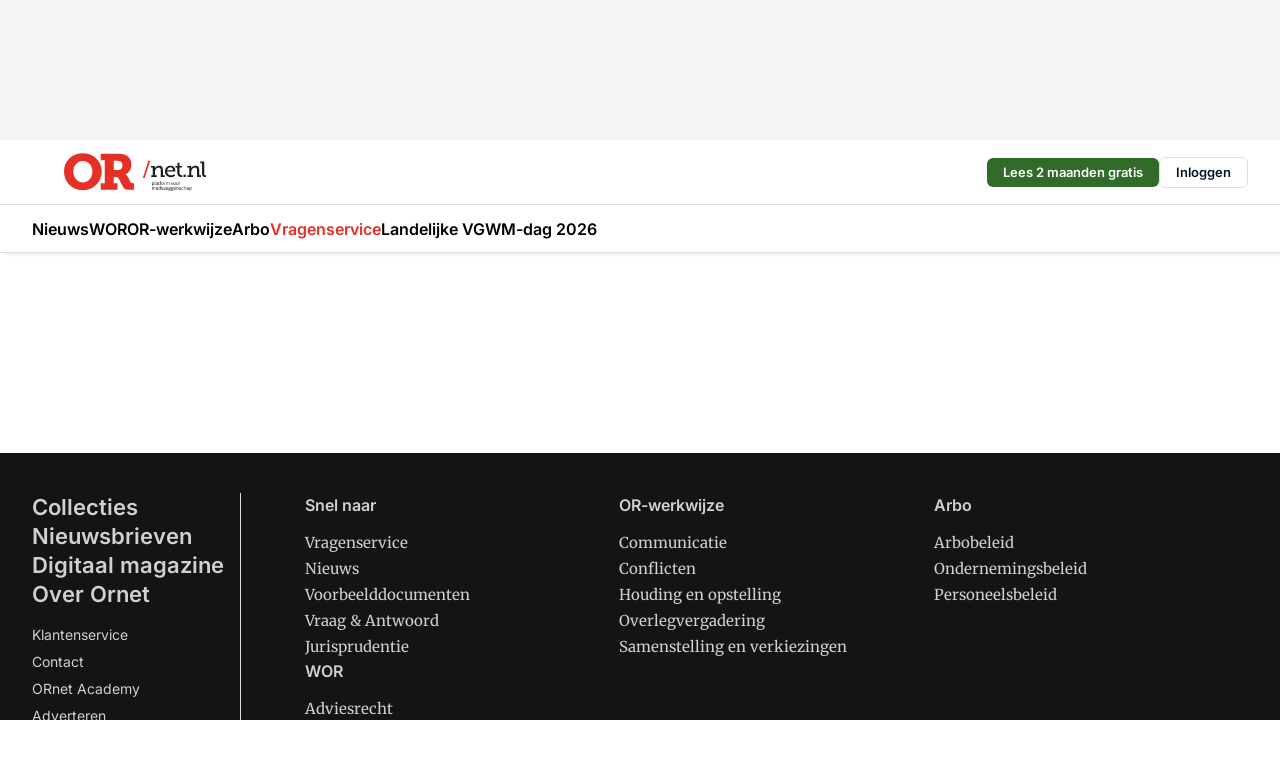

--- FILE ---
content_type: text/html;charset=utf-8
request_url: https://www.ornet.nl/onderwerp/belastingplan-2019
body_size: 143190
content:
<!DOCTYPE html><html  lang="nl"><head><meta charset="utf-8"><meta name="viewport" content="width=device-width, initial-scale=1"><title>Alles over Belastingplan 2019</title><link rel="preconnect" href="https://vmn-ornet.imgix.net"><script data-vendor="c:salesfeed-TUB6ETxE" async src="https://ornet.strategy3talk.nl/" type="didomi/javascript"></script><style>:root .ornet {--logo-sm-height:3.2rem;
--logo-sm-width:12rem;
--logo-sm-top-offset:0;
--logo-md-height:3.8rem;
--logo-md-width:14.2rem;
--logo-md-top-offset:0;
--primary-color:#e53027;
--primary-color-dark:#061426;
--secondary-color:#dfe0e2;
--secondary-color-medium:#f2f2f2;
--secondary-color-light:#f9fafa;
--label-font:'merriweather', sans-serif;
--label-theme-font:'merriweather', sans-serif;
--white-color:#fff;
--black-color:#000;
--grey-color:#838993;
--text-color:var(--primary-color-dark);
--error-color:#e63900;
--warning-color:var(--primary-color-dark);
--warning-color-light:#e6ac00;
--success-color:#18ad8d;
--article-anchor-color:var(--primary-color);
--alt-color:var(--secondary-color);
--alt-color-medium:var(--secondary-color-medium);
--alt-color-light:var(--secondary-color-light);
--bundle-highlighted-background-color:var(--secondary-color);
--bundle-highlighted-text-color:var(--primary-color-dark);
--bundle-highlighted-line-color:var(--secondary-color-medium);
--notification-bg-color:rgba(212, 237, 218, 0.94);
--notification-text-color:var(--primary-color-dark);
--notification-link-color:var(--primary-color-dark);
--notification-link-hover-color:var(--primary-color-dark);
--notification-icon-color:var(--primary-color-dark);
--notification-border:0px solid var(--primary-color);}</style><style>:root {
     --adslot-top--small: 15rem;
     --adslot-top--medium: 14rem;
     --adslot-top--large: 14rem;
    }</style><style>.grid[data-v-73a357e0]{display:flex;flex-direction:column}.grid[data-v-73a357e0]>*{margin-top:var(--spacing-5)}.grid>.gapless-bottom[data-v-73a357e0]+*,.grid>.gapless-top[data-v-73a357e0],.grid[data-v-73a357e0]>:first-child{margin-top:0}</style><style>.row-wrapper.sticky[data-v-6bea25a5]{position:sticky;top:0;z-index:var(--level-1-index)}.row-wrapper.padding[data-v-6bea25a5],.row-wrapper.padding_bottom[data-v-6bea25a5],.row-wrapper.padding_inset[data-v-6bea25a5]{padding-bottom:var(--spacing-5)}.row-wrapper.padding[data-v-6bea25a5],.row-wrapper.padding_inset[data-v-6bea25a5],.row-wrapper.padding_top[data-v-6bea25a5]{padding-top:var(--spacing-5)}.row-wrapper.padding_inset[data-v-6bea25a5]{padding-left:var(--spacing-3);padding-right:var(--spacing-3)}@media(min-width:1280px){.row-wrapper.padding_inset[data-v-6bea25a5]{padding-left:var(--spacing-5);padding-right:var(--spacing-5)}}.row-wrapper.section_header[data-v-6bea25a5]{margin-bottom:calc((var(--spacing-5) - var(--spacing-4))*-1)}.row[data-v-6bea25a5]{--gap:3.2rem;display:flex;flex-direction:column;gap:var(--gap);width:100%}.row.reverse[data-v-6bea25a5]{flex-direction:column-reverse}@media(min-width:766px){.row[data-v-6bea25a5],.row.reverse[data-v-6bea25a5]{flex-direction:row}}.row .column[data-v-6bea25a5]:empty{display:none}@media(min-width:766px){.row .column.ad[data-v-6bea25a5]{flex-shrink:0;width:30rem}.row .column.article[data-v-6bea25a5]{margin-right:calc(11.5rem - var(--gap));width:59.2rem}.row .column.article[data-v-6bea25a5]:not(:only-child){margin-left:auto}}.row .column.hero[data-v-6bea25a5]{background-color:var(--neutral-color-1);margin-top:-15rem;padding:var(--spacing-4) var(--spacing-4) 0 var(--spacing-4);z-index:2}@media(min-width:766px){.row .column.hero[data-v-6bea25a5]{padding:calc(var(--spacing-3)*2) var(--spacing-7) 0 var(--spacing-7)}}@media(max-width:766px){.row .column[data-v-6bea25a5]{width:100%!important}}@media(min-width:766px){.row .column.article+.column.ad[data-v-6bea25a5]:empty{display:flex}}.row[data-v-6bea25a5]:has(.column:only-child):has(.hero){flex-direction:row}@media(max-width:766px){.row[data-v-6bea25a5]:has(.column:nth-child(2)):has(.hero){height:auto!important}}.row[data-v-6bea25a5]:has(.column:nth-child(n+3)):has([type=article_highlight]){flex-direction:column}@media(max-width:1280px){.row:has(.column:nth-child(n+3)):has([type=article_highlight]) .column[data-v-6bea25a5]{width:100%!important}}@media(max-width:1280px)and (min-width:766px){.row:has(.column:nth-child(n+3)):has([type=article_highlight]) .column[data-v-6bea25a5]:is(:nth-child(2),:nth-child(3)){width:calc(50% - 1.6rem)!important}}@media(max-width:1280px){.row[data-v-6bea25a5]:has(.column:nth-child(n+3)):has([type=article_highlight]) .component[type=article_highlight]{max-height:100%}}@media(min-width:766px){.row[data-v-6bea25a5]:has(.column:nth-child(n+3)):has([type=article_highlight]){flex-direction:row;flex-wrap:wrap;justify-content:space-between}}@media(min-width:1280px){.row[data-v-6bea25a5]:has(.column:nth-child(n+3)):has([type=article_highlight]){flex-wrap:nowrap;justify-content:unset}}section[data-v-6bea25a5]:not(:has(.row>.column:not(:empty))){display:none}</style><style>.column.article .image-block,.column.article .paywall .cta-block,.column.article .registration-block{padding-left:var(--spacing-5);padding-right:var(--spacing-5)}</style><style>.column[data-v-e27f241f]{display:flex;flex-direction:column}.column>.component[data-v-e27f241f]:not(:first-child){margin-top:var(--spacing-5)}.column>.component:not(:first-child)[type=article_author_dates][data-v-e27f241f],.column>.component:not(:first-child)[type=article_authors][data-v-e27f241f],.column>.component:not(:first-child)[type=article_dates][data-v-e27f241f],.column>.component:not(:first-child)[type=article_intro][data-v-e27f241f],.column>.component:not(:first-child)[type=article_toc_desktop][data-v-e27f241f]{margin-top:var(--spacing-2)}</style><style>.ad-slot-top[data-v-478f03bd]{background-color:var(--neutral-color-2);display:flex;justify-content:center;min-height:var(--adslot-top--small);padding:.75rem 0}@media(min-width:480px){.ad-slot-top[data-v-478f03bd]{min-height:var(--adslot-top--medium)}}@media(min-width:960px){.ad-slot-top[data-v-478f03bd]{min-height:var(--adslot-top--large)}}.hidden[data-v-478f03bd]{display:none}</style><style>[id^=div-gpt-ad][data-v-edcc89be]{align-items:center;display:flex;justify-content:center}[id^=div-gpt-ad][data-v-edcc89be]:empty{display:none}[section=full_width_ad][data-v-edcc89be]{background-color:var(--neutral-color-2);padding:1.6rem 0;position:relative}[section=full_width_ad][data-v-edcc89be]:before{background-color:inherit;content:"";height:100%;margin-right:-50vw;position:absolute;right:51%;top:0;width:150vw;z-index:-1}</style><style>.app-menu-wrapper[data-v-89194ed1]{width:100%}.app-menu[data-v-89194ed1]{z-index:var(--level-1-index)}.app-menu.open .search-bar[data-v-89194ed1]{display:none}.app-menu.fixed[data-v-89194ed1]{max-height:var(--spacing-6)}.menu-bar[data-v-89194ed1]{align-items:center;display:flex;height:4.8rem}.menu-bar.hidden[data-v-89194ed1]{display:none}.menu-bar .container[data-v-89194ed1]{height:100%}nav[data-v-89194ed1]{align-items:center;display:flex;gap:var(--spacing-2);justify-content:space-between}.search[data-v-89194ed1]{margin-left:var(--spacing-3)}.search svg[data-v-89194ed1]{display:block;height:var(--spacing-4);width:var(--spacing-4)}.search-bar[data-v-89194ed1]{display:none}.search-bar.open[data-v-89194ed1]{display:block;flex:1;margin-left:var(--spacing-3)}@media(min-width:960px){.search-bar.open[data-v-89194ed1]{flex:unset;margin-left:0}}.nav-main[data-v-89194ed1]{display:flex;flex-grow:1;opacity:1;overflow:hidden;transition:opacity 125ms ease-in;visibility:visible}.nav-main.open[data-v-89194ed1]{display:none}@media(min-width:960px){.nav-main[data-v-89194ed1]{overflow:visible}}</style><style>.top-bar[data-v-9e4a1bec]{align-items:center;display:flex;height:auto;justify-content:flex-end;padding-bottom:var(--spacing-1);padding-top:var(--spacing-1);position:relative;z-index:var(--level-2-index)}@media(min-width:960px){.top-bar[data-v-9e4a1bec]{padding-bottom:var(--spacing-2);padding-top:var(--spacing-2)}}.top-bar .app-menu[data-v-9e4a1bec]{align-items:center;display:flex;flex:1;gap:var(--spacing-3);justify-content:flex-end;list-style-type:none;margin:0;padding:0;z-index:1}@media(min-width:960px){.top-bar .app-menu[data-v-9e4a1bec]{height:var(--spacing-5);justify-content:space-between}}.top-bar .app-menu .logo-well[data-v-9e4a1bec]{align-items:center;display:flex;gap:var(--spacing-3);margin-right:auto}.top-bar .app-menu button[data-v-9e4a1bec]{align-items:center;background:none;border:none;cursor:pointer;display:flex;height:var(--spacing-5);padding:0;width:3.2rem}@media(min-width:1280px){.top-bar .app-menu button[data-v-9e4a1bec]{display:none}.top-bar .app-menu button.foldout[data-v-9e4a1bec]{display:flex}}.top-bar .app-menu .actions-wrapper[data-v-9e4a1bec]{display:flex;gap:var(--spacing-3);justify-content:flex-end;padding:0}.top-bar .app-menu .actions-wrapper li[data-v-9e4a1bec]{align-items:center;display:flex}.top-bar .app-menu .actions-wrapper li[data-v-9e4a1bec]:empty{display:none}.top-bar .app-menu .languages[data-v-9e4a1bec] a{text-decoration:none;text-transform:uppercase}.top-bar .app-menu .languages[data-v-9e4a1bec] a.active{font-weight:600}.top-bar .app-menu .languages[data-v-9e4a1bec] li:last-child{border-left:2px solid var(--neutral-color-0);margin-left:var(--spacing-1);padding-left:var(--spacing-1)}</style><style>a[data-v-257cf6b6]{align-items:center;cursor:pointer;display:flex}img[data-v-257cf6b6]{height:var(--logo-sm-height);margin-top:var(--logo-sm-top-offset);width:var(--logo-sm-width)}@media(min-width:1280px){img[data-v-257cf6b6]{height:var(--logo-md-height);margin-top:var(--logo-md-top-offset);width:var(--logo-md-width)}}</style><style>.nav-main[data-v-8a1cb5e3]{height:100%;position:relative}.nav-main[data-v-8a1cb5e3]:after{background-image:linear-gradient(90deg,#fff0,#fff);bottom:0;content:"";height:100%;opacity:1;pointer-events:none;position:absolute;right:0;top:0;transition:opacity .25s ease;width:var(--spacing-5)}@media(min-width:960px){.nav-main[data-v-8a1cb5e3]:after{content:none}}.nav-main.end[data-v-8a1cb5e3]:after{opacity:0}.nav-main>ul[data-v-8a1cb5e3]{-ms-overflow-style:none;display:flex;gap:var(--spacing-3);height:100%;list-style-type:none;overflow-x:auto;overflow-y:hidden;padding:0;scroll-behavior:smooth;scrollbar-width:none}@media(min-width:960px){.nav-main>ul[data-v-8a1cb5e3]{gap:var(--spacing-4);overflow-x:visible;overflow-y:visible}}@media(min-width:960px){.nav-main>ul>li:focus .dropdown[data-v-8a1cb5e3],.nav-main>ul>li:focus-within .dropdown[data-v-8a1cb5e3],.nav-main>ul>li:hover .dropdown[data-v-8a1cb5e3]{opacity:1;transform:scale(1) translateY(5px);visibility:visible}}.nav-main>ul>li.active a[data-v-8a1cb5e3]{position:relative}.nav-main>ul>li.active a[data-v-8a1cb5e3]:after{background:var(--active-menu,var(--primary-color));bottom:0;content:"";height:3px;position:absolute;width:100%}</style><style>span[data-v-70aa4d73]{cursor:pointer}a[data-v-70aa4d73],span[data-v-70aa4d73]{align-items:center;color:var(--black-color);display:flex;flex-shrink:0;font-family:var(--text-menu-font-family);font-size:var(--text-menu-sm-font-size);font-weight:var(--text-menu-font-weight);gap:var(--spacing-default);height:100%;position:relative;text-decoration:none;white-space:nowrap;word-break:keep-all}@media(min-width:1280px){a[data-v-70aa4d73],span[data-v-70aa4d73]{font-size:var(--text-menu-md-font-size)}}a .icon[data-v-70aa4d73],span .icon[data-v-70aa4d73]{display:none}@media(min-width:766px){a .icon[data-v-70aa4d73],span .icon[data-v-70aa4d73]{display:block}}.badge[data-v-70aa4d73]{background-color:var(--primary-color);border-radius:var(--border-radius-round);color:var(--neutral-color-1);font-family:var(--local-font-family,var(--text-tag-font-family));font-size:var(--local-font-size,var(--text-tag-sm-font-size));font-weight:var(--local-font-weight,var(--text-tag-font-weight));height:var(--spacing-3);line-height:var(--local-line-height,var(--text-tag-sm-line-height));position:absolute;right:calc(var(--spacing-2)*-1);text-align:center;text-transform:uppercase;top:0;width:var(--spacing-3)}@media(min-width:1280px){.badge[data-v-70aa4d73]{font-size:var(--local-font-size,var(--text-tag-md-font-size));font-weight:var(--local-font-weight,var(--text-tag-md-font-weight,var(--text-tag-font-weight)));line-height:var(--local-line-height,var(--text-tag-md-line-height))}}</style><style>.dropdown[data-v-b5c58b99]{background-color:var(--neutral-color-1);border-radius:var(--border-radius);box-shadow:0 3px 20px #0000001a;display:flex;flex-direction:column;gap:var(--spacing-3);list-style-type:none;opacity:0;padding:var(--spacing-4) 0;position:absolute;transform:scale(.95) translateY(0);transition:all 125ms ease-out;visibility:hidden;width:25rem;z-index:var(--level-2-index)}.dropdown .item a[data-v-b5c58b99]{display:block;font-family:var(--local-font-family,var(--text-body-font-family));font-size:var(--local-font-size,var(--text-body-sm-font-size));font-weight:var(--local-font-weight,var(--text-body-font-weight));line-height:var(--local-line-height,var(--text-body-sm-line-height));padding:0 var(--spacing-4);text-decoration:none}@media(min-width:1280px){.dropdown .item a[data-v-b5c58b99]{font-size:var(--local-font-size,var(--text-body-md-font-size));font-weight:var(--local-font-weight,var(--text-body-md-font-weight,var(--text-body-font-weight)));line-height:var(--local-line-height,var(--text-body-md-line-height))}}.dropdown .item a[data-v-b5c58b99]:hover{color:var(--primary-color)}</style><style>.actions[data-v-2d698aca]{align-items:center;display:flex;gap:var(--spacing-1);justify-content:flex-end}.action[data-v-2d698aca],.relative[data-v-2d698aca]{display:flex;position:relative}.action[data-v-2d698aca]{align-items:center;background:none;border:0;color:var(--primary-color-dark);cursor:pointer;height:2.4rem;outline:none;padding:0;text-decoration:none}.action .count[data-v-2d698aca]{align-items:center;color:var(--neutral-color-1);display:flex;font-family:var(--heading-font);font-size:1.2rem;font-weight:600;justify-content:center;line-height:var(--spacing-3)}.action .count[data-v-2d698aca],.action.unread[data-v-2d698aca]:after{background-color:#e2001a;border-radius:var(--border-radius-round);height:1.6rem;left:var(--spacing-3);position:absolute;top:calc(var(--spacing-1)*-1);width:1.6rem}.action.unread[data-v-2d698aca]:after{content:""}.action .indicator[data-v-2d698aca]{align-items:center;background-color:var(--neutral-color-4);border-radius:100%;display:flex;height:var(--spacing-3);left:var(--spacing-3);position:absolute;top:calc(var(--spacing-1)*-1);width:var(--spacing-3)}.action .indicator.authenticated[data-v-2d698aca]{background-color:#0a9e0a}.action .indicator span[data-v-2d698aca]{color:var(--white-color)}.onboarding[data-v-2d698aca],.user_logged_out[data-v-2d698aca]{position:absolute;right:-.5rem;top:4.2rem}@media(min-width:1280px){.onboarding[data-v-2d698aca],.user_logged_out[data-v-2d698aca]{right:-4rem}}@media(min-width:480px){.user_logged_in[data-v-2d698aca]{left:unset;position:absolute;right:-.5rem;top:4.2rem}}@media(min-width:480px)and (min-width:1280px){.user_logged_in[data-v-2d698aca]{right:-4rem}}.onboarding[data-v-2d698aca]{right:-4.5rem}@media(min-width:1280px){.onboarding[data-v-2d698aca]{right:-4rem}}.dropdown-enter-active[data-v-2d698aca]{transition:all .1s ease-out}.dropdown-leave-active[data-v-2d698aca]{transition:all 75ms ease-in}.dropdown-enter-from[data-v-2d698aca],.dropdown-leave-to[data-v-2d698aca]{opacity:0;transform:scale(.95) translateY(-5px)}.dropdown-enter-to[data-v-2d698aca],.dropdown-leave-from[data-v-2d698aca]{opacity:1;transform:scale(1) translateY(0)}</style><style>.app-menu-user-logged-out[data-v-89d7b9b6]{background-color:var(--neutral-color-1);border-radius:var(--border-radius);box-shadow:0 0 10px 5px #0000001a;width:30rem;z-index:var(--level-2-index)}.app-menu-user-logged-out[data-v-89d7b9b6]:before{background-color:var(--neutral-color-1);content:"";height:2rem;position:absolute;right:1.2rem;top:-1rem;transform:rotate(45deg);width:2rem}@media(min-width:1280px){.app-menu-user-logged-out[data-v-89d7b9b6]:before{right:4.7rem}}.app-menu-user-logged-out .close[data-v-89d7b9b6]{all:unset;align-self:flex-end;cursor:pointer;position:absolute;right:var(--spacing-2);top:var(--spacing-2);z-index:1}.app-menu-user-logged-out .close+li[data-v-89d7b9b6]{border-top:none;margin-top:0}.app-menu-user-logged-out ul[data-v-89d7b9b6]{display:flex;flex-direction:column;list-style-type:none;padding:var(--spacing-1) 0}.app-menu-user-logged-out ul>li[data-v-89d7b9b6]{border-top:1px solid var(--border-color);padding:var(--spacing-1) var(--spacing-4);position:relative}.app-menu-user-logged-out ul>li[data-v-89d7b9b6]:first-of-type{padding-right:var(--spacing-5)}.app-menu-user-logged-out ul>li+li.remove-border[data-v-89d7b9b6],.app-menu-user-logged-out ul>li.remove-border+li[data-v-89d7b9b6],.app-menu-user-logged-out ul>li[data-v-89d7b9b6]:first-child{border-top:none;margin-top:0}.app-menu-user-logged-out ul>li[data-v-89d7b9b6]:empty{display:none}.app-menu-user-logged-out ul>li p[data-v-89d7b9b6],.app-menu-user-logged-out ul>li span[data-v-89d7b9b6]:not(.icon){display:inline-block;font-family:var(--local-font-family,var(--text-body-font-family));font-size:var(--local-font-size,var(--text-body-sm-font-size));font-weight:var(--local-font-weight,var(--text-body-font-weight));line-height:var(--local-line-height,var(--text-body-sm-line-height));overflow:hidden;text-overflow:ellipsis;width:100%}@media(min-width:1280px){.app-menu-user-logged-out ul>li p[data-v-89d7b9b6],.app-menu-user-logged-out ul>li span[data-v-89d7b9b6]:not(.icon){font-size:var(--local-font-size,var(--text-body-md-font-size));font-weight:var(--local-font-weight,var(--text-body-md-font-weight,var(--text-body-font-weight)));line-height:var(--local-line-height,var(--text-body-md-line-height))}}.app-menu-user-logged-out ul>li.highlight[data-v-89d7b9b6]{animation:shadow-pulse-89d7b9b6 .5s infinite alternate}.app-menu-user-logged-out ul>li.highlight+li[data-v-89d7b9b6]{border-top:none}.app-menu-user-logged-out ul>li .link[data-v-89d7b9b6]{all:unset;align-items:center;cursor:pointer;display:flex;font-family:var(--local-font-family,var(--text-body-font-family));font-size:var(--local-font-size,var(--text-body-sm-font-size));font-weight:var(--local-font-weight,var(--text-body-font-weight));justify-content:space-between;line-height:var(--local-line-height,var(--text-body-sm-line-height));-webkit-text-decoration:solid underline transparent 1px;text-decoration:solid underline transparent 1px;text-underline-offset:var(--spacing-default);transition:color var(--transition-speed),text-decoration-color var(--transition-speed);vertical-align:text-top}@media(min-width:1280px){.app-menu-user-logged-out ul>li .link[data-v-89d7b9b6]{font-size:var(--local-font-size,var(--text-body-md-font-size));font-weight:var(--local-font-weight,var(--text-body-md-font-weight,var(--text-body-font-weight)));line-height:var(--local-line-height,var(--text-body-md-line-height))}}.app-menu-user-logged-out ul>li .link[data-v-89d7b9b6]:hover{text-decoration-color:#000}.app-menu-user-logged-out ul>li .link.small[data-v-89d7b9b6]{font-family:var(--local-font-family,var(--text-note-font-family));font-size:var(--local-font-size,var(--text-note-sm-font-size));font-weight:var(--local-font-weight,var(--text-note-font-weight));line-height:var(--local-line-height,var(--text-note-sm-line-height));margin-bottom:var(--spacing-2);margin-top:.4rem;text-decoration:underline}.app-menu-user-logged-out ul>li .link.small[data-v-89d7b9b6]:hover{text-decoration-color:transparent}@media(min-width:1280px){.app-menu-user-logged-out ul>li .link.small[data-v-89d7b9b6]{font-size:var(--local-font-size,var(--text-note-md-font-size));font-weight:var(--local-font-weight,var(--text-note-md-font-weight,var(--text-note-font-weight)));line-height:var(--local-line-height,var(--text-note-md-line-height))}}.app-menu-user-logged-out ul>li .toggle[data-v-89d7b9b6]{align-items:center;display:flex;font-family:var(--local-font-family,var(--text-body-font-family));font-size:var(--local-font-size,var(--text-body-sm-font-size));font-weight:var(--local-font-weight,var(--text-body-font-weight));gap:var(--spacing-1);justify-content:space-between;line-height:var(--local-line-height,var(--text-body-sm-line-height))}@media(min-width:1280px){.app-menu-user-logged-out ul>li .toggle[data-v-89d7b9b6]{font-size:var(--local-font-size,var(--text-body-md-font-size));font-weight:var(--local-font-weight,var(--text-body-md-font-weight,var(--text-body-font-weight)));line-height:var(--local-line-height,var(--text-body-md-line-height))}}.app-menu-user-logged-out ul>li .toggle .icon[data-v-89d7b9b6]{flex-shrink:0;margin-left:auto}@keyframes shadow-pulse-89d7b9b6{0%{box-shadow:var(--primary-color) 0 0 3px 2px}to{box-shadow:var(--primary-color) 0 0 6px 2px}}</style><style>section[data-v-20e6bee7]{display:flex;flex-direction:column;gap:var(--spacing-4)}section .summaries[data-v-20e6bee7]{--gap:3.2rem;display:grid;gap:var(--gap);list-style-type:none;padding:0}section .summaries.base\:columns\:1[data-v-20e6bee7]{grid-template-columns:repeat(1,minmax(0,1fr))}section .summaries.base\:columns\:2[data-v-20e6bee7]{grid-template-columns:repeat(2,minmax(0,1fr))}section .summaries.base\:columns\:3[data-v-20e6bee7]{grid-template-columns:repeat(3,minmax(0,1fr))}section .summaries.base\:columns\:4[data-v-20e6bee7]{grid-template-columns:repeat(4,minmax(0,1fr))}section .summaries.base\:slider-on[data-v-20e6bee7]{-webkit-overflow-scrolling:touch;display:flex;flex-wrap:nowrap;margin-left:calc(var(--spacing-3)*-1);margin-right:calc(var(--spacing-3)*-1);overflow-x:auto;padding:0 var(--spacing-3);scroll-padding:0 var(--spacing-3);scroll-snap-type:x mandatory}section .summaries.base\:slider-on[data-v-20e6bee7]>*{min-width:clamp(22.5rem,50%,100%);scroll-snap-align:start}section .summaries.base\:slider-off[data-v-20e6bee7]{display:grid;margin-left:0;margin-right:0;overflow-x:initial;padding:0}section .summaries.base\:slider-off[data-v-20e6bee7]>*{min-width:auto}@media(min-width:375px){section .summaries.mobile\:columns\:1[data-v-20e6bee7]{grid-template-columns:repeat(1,minmax(0,1fr))}section .summaries.mobile\:columns\:2[data-v-20e6bee7]{grid-template-columns:repeat(2,minmax(0,1fr))}section .summaries.mobile\:columns\:3[data-v-20e6bee7]{grid-template-columns:repeat(3,minmax(0,1fr))}section .summaries.mobile\:columns\:4[data-v-20e6bee7]{grid-template-columns:repeat(4,minmax(0,1fr))}section .summaries.mobile\:slider-on[data-v-20e6bee7]{-webkit-overflow-scrolling:touch;display:flex;flex-wrap:nowrap;margin-left:calc(var(--spacing-3)*-1);margin-right:calc(var(--spacing-3)*-1);overflow-x:auto;padding:0 var(--spacing-3);scroll-padding:0 var(--spacing-3);scroll-snap-type:x mandatory}section .summaries.mobile\:slider-on[data-v-20e6bee7]>*{min-width:clamp(22.5rem,50%,100%);scroll-snap-align:start}section .summaries.mobile\:slider-off[data-v-20e6bee7]{display:grid;margin-left:0;margin-right:0;overflow-x:initial;padding:0}section .summaries.mobile\:slider-off[data-v-20e6bee7]>*{min-width:auto}}@media(min-width:766px){section .summaries.tablet\:columns\:1[data-v-20e6bee7]{grid-template-columns:repeat(1,minmax(0,1fr))}section .summaries.tablet\:columns\:2[data-v-20e6bee7]{grid-template-columns:repeat(2,minmax(0,1fr))}section .summaries.tablet\:columns\:3[data-v-20e6bee7]{grid-template-columns:repeat(3,minmax(0,1fr))}section .summaries.tablet\:columns\:4[data-v-20e6bee7]{grid-template-columns:repeat(4,minmax(0,1fr))}section .summaries.tablet\:slider-on[data-v-20e6bee7]{-webkit-overflow-scrolling:touch;display:flex;flex-wrap:nowrap;margin-left:calc(var(--spacing-3)*-1);margin-right:calc(var(--spacing-3)*-1);overflow-x:auto;padding:0 var(--spacing-3);scroll-padding:0 var(--spacing-3);scroll-snap-type:x mandatory}section .summaries.tablet\:slider-on[data-v-20e6bee7]>*{min-width:clamp(22.5rem,50%,100%);scroll-snap-align:start}section .summaries.tablet\:slider-off[data-v-20e6bee7]{display:grid;margin-left:0;margin-right:0;overflow-x:initial;padding:0}section .summaries.tablet\:slider-off[data-v-20e6bee7]>*{min-width:auto}}@media(min-width:1024px){section .summaries.desktop\:columns\:1[data-v-20e6bee7]{grid-template-columns:repeat(1,minmax(0,1fr))}section .summaries.desktop\:columns\:2[data-v-20e6bee7]{grid-template-columns:repeat(2,minmax(0,1fr))}section .summaries.desktop\:columns\:3[data-v-20e6bee7]{grid-template-columns:repeat(3,minmax(0,1fr))}section .summaries.desktop\:columns\:4[data-v-20e6bee7]{grid-template-columns:repeat(4,minmax(0,1fr))}section .summaries.desktop\:slider-on[data-v-20e6bee7]{-webkit-overflow-scrolling:touch;display:flex;flex-wrap:nowrap;margin-left:calc(var(--spacing-3)*-1);margin-right:calc(var(--spacing-3)*-1);overflow-x:auto;padding:0 var(--spacing-3);scroll-padding:0 var(--spacing-3);scroll-snap-type:x mandatory}section .summaries.desktop\:slider-on[data-v-20e6bee7]>*{min-width:clamp(22.5rem,50%,100%);scroll-snap-align:start}section .summaries.desktop\:slider-off[data-v-20e6bee7]{display:grid;margin-left:0;margin-right:0;overflow-x:initial;padding:0}section .summaries.desktop\:slider-off[data-v-20e6bee7]>*{min-width:auto}}.list[data-v-20e6bee7]{display:flex;flex-direction:column;gap:var(--spacing-4)}a.more-link[data-v-20e6bee7]{font-family:var(--local-font-family,var(--text-h4-font-family));font-size:var(--local-font-size,var(--text-h4-sm-font-size));font-weight:var(--local-font-weight,var(--text-h4-font-weight));line-height:var(--local-line-height,var(--text-h4-sm-line-height))}@media(min-width:1280px){a.more-link[data-v-20e6bee7]{font-size:var(--local-font-size,var(--text-h4-md-font-size));font-weight:var(--local-font-weight,var(--text-h4-md-font-weight,var(--text-h4-font-weight)));line-height:var(--local-line-height,var(--text-h4-md-line-height))}}@media(min-width:766px){a.more-link[data-v-20e6bee7]{display:none}}</style><style>section[data-v-9ead1019]{gap:var(--spacing-4)}ol[data-v-9ead1019],section[data-v-9ead1019]{display:flex;flex-direction:column}ol[data-v-9ead1019]{flex:1;gap:var(--spacing-default);list-style-type:none;padding-left:0}.flex[data-v-9ead1019]{display:flex;flex-direction:column}@media(min-width:680px){.flex[data-v-9ead1019]{flex-direction:row;gap:3.2rem}}.button[data-v-9ead1019]{margin:2rem auto 0}@media(min-width:1024px){.button[data-v-9ead1019]{margin-top:4rem}}@keyframes scale-9ead1019{0%{-webkit-transform:scale(0)}to{-webkit-transform:scale(1)}}@keyframes rotate-9ead1019{0%{-webkit-transform:rotate(0deg)}to{-webkit-transform:rotate(90deg)}}</style><style>section[data-v-122b1340]{background-color:#141414}footer[data-v-122b1340]{display:flex;flex-direction:column;gap:3.2rem;padding:var(--spacing-5) var(--spacing-3)}@media(min-width:680px){footer[data-v-122b1340]{flex-direction:row}}@media(min-width:1280px){footer[data-v-122b1340]{padding:var(--spacing-5) 0}}ul[data-v-122b1340]{list-style-type:none;padding:0}li[data-v-122b1340]:empty{display:none}.first-column[data-v-122b1340]{gap:2.4rem}.first-column[data-v-122b1340],.first-column .main[data-v-122b1340]{display:flex;flex-direction:column}.first-column .main[data-v-122b1340]{gap:.6rem;margin-top:0;word-break:break-word}.first-column .main li a[data-v-122b1340]{color:#d0d0d0;font-family:Inter,sans-serif;font-size:2.2rem;font-weight:600;line-height:2.8rem;text-decoration:none}.first-column .main li a[data-v-122b1340]:hover{text-decoration:underline}.first-column .service[data-v-122b1340]{display:flex;flex-direction:column}.first-column .service li a[data-v-122b1340]{color:#d0d0d0;font-family:Inter,sans-serif;font-size:1.4rem;line-height:2.6rem;text-decoration:none}.first-column .service li a[data-v-122b1340]:hover{text-decoration:underline}.columns[data-v-122b1340]{display:flex;flex:1;flex-direction:column;gap:var(--spacing-6)}@media(min-width:680px){.columns[data-v-122b1340]{border-left:1px solid var(--neutral-colors-neutral-color-3,var(--neutral-color-3));flex-direction:row;flex-wrap:wrap;margin-left:var(--spacing-3);padding-left:var(--spacing-6)}}.column[data-v-122b1340]{display:flex;flex:1 1 0;flex-direction:column;gap:2rem}@media(min-width:680px){.column[data-v-122b1340]{gap:3rem}}.column ul[data-v-122b1340]{display:flex;flex-direction:column;gap:1rem;margin-top:1.2rem}.column h3[data-v-122b1340],.column h3 a[data-v-122b1340]{color:#d0d0d0;font-family:var(--local-font-family,var(--text-h4-font-family));font-size:var(--local-font-size,var(--text-h4-sm-font-size));font-weight:var(--local-font-weight,var(--text-h4-font-weight));line-height:var(--local-line-height,var(--text-h4-sm-line-height));text-decoration:none}@media(min-width:1280px){.column h3[data-v-122b1340],.column h3 a[data-v-122b1340]{font-size:var(--local-font-size,var(--text-h4-md-font-size));font-weight:var(--local-font-weight,var(--text-h4-md-font-weight,var(--text-h4-font-weight)));line-height:var(--local-line-height,var(--text-h4-md-line-height))}}.column li a[data-v-122b1340]{color:#d0d0d0;font-family:var(--local-font-family,var(--text-body-font-family));font-size:var(--local-font-size,var(--text-body-sm-font-size));font-weight:var(--local-font-weight,var(--text-body-font-weight));line-height:var(--local-line-height,var(--text-body-sm-line-height));text-decoration:none}@media(min-width:1280px){.column li a[data-v-122b1340]{font-size:var(--local-font-size,var(--text-body-md-font-size));font-weight:var(--local-font-weight,var(--text-body-md-font-weight,var(--text-body-font-weight)));line-height:var(--local-line-height,var(--text-body-md-line-height))}}.column li a[data-v-122b1340]:hover{text-decoration:underline}</style><style>section[data-v-6a424255]{background-color:var(--neutral-color-0);border-top:1px solid var(--neutral-color-4)}footer[data-v-6a424255]{align-items:flex-start;display:flex;flex-direction:column;gap:var(--spacing-4);margin:0 auto;max-width:1216px;padding-bottom:var(--spacing-5);padding-top:var(--spacing-4)}@media(min-width:766px){footer[data-v-6a424255]{align-items:center;flex-direction:row;gap:var(--spacing-5);justify-content:space-between;padding-bottom:var(--spacing-4);padding-top:var(--spacing-4)}}footer[data-v-6a424255] p a{color:var(--secondary-color);-webkit-text-decoration:underline solid var(--neutral-color-4);text-decoration:underline solid var(--neutral-color-4);text-underline-offset:var(--spacing-default);transition:text-decoration-color var(--transition-speed)}footer[data-v-6a424255] p a:hover{text-decoration-color:transparent}figure[data-v-6a424255]{background-image:url(https://n3-cdn.vakmedianet.com/_nuxt/vmn_logo.CyILlyQm.svg);background-repeat:no-repeat;background-size:90px 40px;display:none;flex-shrink:0;height:40px;width:90px}@media(min-width:766px){figure[data-v-6a424255]{display:block}}caption[data-v-6a424255]{display:none}p[data-v-6a424255]{color:var(--secondary-color);flex-grow:1;font-family:var(--local-font-family,var(--text-body-font-family));font-size:var(--local-font-size,var(--text-body-sm-font-size));font-weight:var(--local-font-weight,var(--text-body-font-weight));line-height:var(--local-line-height,var(--text-body-sm-line-height));opacity:.75}@media(min-width:1280px){p[data-v-6a424255]{font-size:var(--local-font-size,var(--text-body-md-font-size));font-weight:var(--local-font-weight,var(--text-body-md-font-weight,var(--text-body-font-weight)));line-height:var(--local-line-height,var(--text-body-md-line-height))}}ul[data-v-6a424255]{display:flex;gap:2rem;list-style-type:none;padding:0}@media(min-width:766px){ul[data-v-6a424255]{margin-left:5rem}}li a[data-v-6a424255]{align-items:center;background:var(--primary-color);border-radius:100%;display:flex;height:3.6rem;justify-content:center;text-decoration:none;width:3.6rem}li a span[data-v-6a424255]{color:var(--white-color)}</style><link rel="stylesheet" href="https://n3-cdn.vakmedianet.com/_nuxt/entry.CrNbaaBK.css" crossorigin><link rel="stylesheet" href="https://n3-cdn.vakmedianet.com/_nuxt/layout.ByBz4ujK.css" crossorigin><link rel="stylesheet" href="https://n3-cdn.vakmedianet.com/_nuxt/logo.vKg9T3Iz.css" crossorigin><link rel="stylesheet" href="https://n3-cdn.vakmedianet.com/_nuxt/mobile.BaFB48Wh.css" crossorigin><link rel="stylesheet" href="https://n3-cdn.vakmedianet.com/_nuxt/actions.BirBfSeA.css" crossorigin><link rel="stylesheet" href="https://n3-cdn.vakmedianet.com/_nuxt/toggle.DLz-BAYo.css" crossorigin><link rel="stylesheet" href="https://n3-cdn.vakmedianet.com/_nuxt/nav-main.DPixcNGH.css" crossorigin><link rel="stylesheet" href="https://n3-cdn.vakmedianet.com/_nuxt/head.CD5mFSzy.css" crossorigin><link rel="stylesheet" href="https://n3-cdn.vakmedianet.com/_nuxt/heading-style.Cg1xFmYg.css" crossorigin><link rel="stylesheet" href="https://n3-cdn.vakmedianet.com/_nuxt/read-more-link.DbcRlEz7.css" crossorigin><link rel="stylesheet" href="https://n3-cdn.vakmedianet.com/_nuxt/content-label.C8dHpS2r.css" crossorigin><link rel="stylesheet" href="https://n3-cdn.vakmedianet.com/_nuxt/bookmark-button.CNUWEGml.css" crossorigin><link rel="stylesheet" href="https://n3-cdn.vakmedianet.com/_nuxt/content-keyword.DZhpQHB_.css" crossorigin><link rel="stylesheet" href="https://n3-cdn.vakmedianet.com/_nuxt/ga-buttons.Ba91QE09.css" crossorigin><link rel="stylesheet" href="https://n3-cdn.vakmedianet.com/_nuxt/ga-link.CEpR9DG3.css" crossorigin><link rel="stylesheet" href="https://n3-cdn.vakmedianet.com/_nuxt/article-list-item.abBc-wG7.css" crossorigin><style>:where(.i-vmn\:account){display:inline-block;width:1em;height:1em;background-color:currentColor;-webkit-mask-image:var(--svg);mask-image:var(--svg);-webkit-mask-repeat:no-repeat;mask-repeat:no-repeat;-webkit-mask-size:100% 100%;mask-size:100% 100%;--svg:url("data:image/svg+xml,%3Csvg xmlns='http://www.w3.org/2000/svg' viewBox='0 0 32 32' width='32' height='32'%3E%3Cg fill='none'%3E %3Cg stroke='black' stroke-linecap='round' stroke-linejoin='round' stroke-miterlimit='1' clip-path='url(%23svgID0)'%3E %3Cpath stroke-width='2' d='M15 17a6 6 0 100-12 6 6 0 000 12' /%3E %3Cpath stroke-width='1.955' d='M5 27c0-4.04 4.553-7.32 10.16-7.32S25.32 22.96 25.32 27' /%3E %3C/g%3E %3Cdefs%3E %3CclipPath id='svgID0'%3E %3Cpath fill='%23fff' d='M4 4h23v24H4z' /%3E %3C/clipPath%3E %3C/defs%3E %3C/g%3E%3C/svg%3E")}:where(.i-vmn\:chevron-down){display:inline-block;width:1em;height:1em;background-color:currentColor;-webkit-mask-image:var(--svg);mask-image:var(--svg);-webkit-mask-repeat:no-repeat;mask-repeat:no-repeat;-webkit-mask-size:100% 100%;mask-size:100% 100%;--svg:url("data:image/svg+xml,%3Csvg xmlns='http://www.w3.org/2000/svg' viewBox='0 0 32 32' width='32' height='32'%3E%3Cg fill='none'%3E %3Cg clip-path='url(%23svgID0)'%3E %3Cpath stroke='black' stroke-linecap='round' stroke-linejoin='round' stroke-miterlimit='1.5' stroke-width='2' d='m24 12-8 8-8-8' /%3E %3C/g%3E %3Cdefs%3E %3CclipPath id='svgID0'%3E %3Cpath fill='%23fff' d='M7 11h18v10H7z' /%3E %3C/clipPath%3E %3C/defs%3E %3C/g%3E%3C/svg%3E")}:where(.i-vmn\:facebook){display:inline-block;width:1em;height:1em;background-color:currentColor;-webkit-mask-image:var(--svg);mask-image:var(--svg);-webkit-mask-repeat:no-repeat;mask-repeat:no-repeat;-webkit-mask-size:100% 100%;mask-size:100% 100%;--svg:url("data:image/svg+xml,%3Csvg xmlns='http://www.w3.org/2000/svg' viewBox='0 0 32 32' width='32' height='32'%3E%3Cg fill='none'%3E %3Cg clip-path='url(%23svgID1)'%3E %3Cmask id='svgID0' width='24' height='25' x='4' y='3' maskUnits='userSpaceOnUse' style='mask-type:luminance'%3E %3Cpath fill='%23fff' d='M27.477 4H4v23.477h23.477z' /%3E %3C/mask%3E %3Cg mask='url(%23svgID0)'%3E %3Cpath fill='black' d='M21.843 4.168v3.726h-2.224q-1.214 0-1.643.507t-.423 1.524v2.667h4.14l-.555 4.177h-3.58v10.708h-4.317V16.769H9.635v-4.177h3.606V9.517q0-2.625 1.467-4.071 1.467-1.447 3.909-1.447a23 23 0 013.226.17' /%3E %3C/g%3E %3C/g%3E %3Cdefs%3E %3CclipPath id='svgID1'%3E %3Cpath fill='%23fff' d='M4 4h24v24H4z' /%3E %3C/clipPath%3E %3C/defs%3E %3C/g%3E%3C/svg%3E")}:where(.i-vmn\:instagram){display:inline-block;width:1em;height:1em;background-color:currentColor;-webkit-mask-image:var(--svg);mask-image:var(--svg);-webkit-mask-repeat:no-repeat;mask-repeat:no-repeat;-webkit-mask-size:100% 100%;mask-size:100% 100%;--svg:url("data:image/svg+xml,%3Csvg xmlns='http://www.w3.org/2000/svg' viewBox='0 0 32 32' width='32' height='32'%3E%3Cg fill='none'%3E %3Cg clip-path='url(%23svgID1)'%3E %3Cmask id='svgID0' width='21' height='25' x='6' y='3' maskUnits='userSpaceOnUse' style='mask-type:luminance'%3E %3Cpath fill='%23fff' d='M26.946 4H6v23.938h20.946z' /%3E %3C/mask%3E %3Cg mask='url(%23svgID0)'%3E %3Cpath fill='black' d='M16.478 10.592a5.364 5.364 0 00-5.373 5.372 5.364 5.364 0 005.373 5.372 5.364 5.364 0 005.372-5.372 5.364 5.364 0 00-5.372-5.372m0 8.865a3.5 3.5 0 01-3.493-3.493 3.496 3.496 0 013.493-3.492 3.496 3.496 0 013.492 3.492 3.5 3.5 0 01-3.492 3.493m6.845-9.085a1.25 1.25 0 01-1.253 1.254 1.253 1.253 0 111.253-1.253m3.558 1.272c-.08-1.678-.463-3.165-1.693-4.39-1.225-1.225-2.712-1.608-4.39-1.693-1.73-.098-6.915-.098-8.645 0-1.674.08-3.16.463-4.39 1.688S6.154 9.961 6.07 11.64c-.098 1.73-.098 6.916 0 8.646.08 1.678.463 3.165 1.693 4.39s2.711 1.608 4.39 1.692c1.73.098 6.915.098 8.645 0 1.678-.08 3.165-.463 4.39-1.692 1.225-1.225 1.609-2.712 1.693-4.39.098-1.73.098-6.91 0-8.64m-2.235 10.497a3.54 3.54 0 01-1.992 1.991c-1.38.547-4.652.421-6.176.421s-4.802.122-6.177-.42A3.54 3.54 0 018.31 22.14c-.547-1.38-.421-4.652-.421-6.177s-.122-4.801.42-6.176a3.54 3.54 0 011.992-1.992c1.38-.547 4.653-.42 6.177-.42s4.801-.122 6.176.42a3.54 3.54 0 011.992 1.992c.547 1.38.42 4.652.42 6.176s.127 4.802-.42 6.177' /%3E %3C/g%3E %3C/g%3E %3Cdefs%3E %3CclipPath id='svgID1'%3E %3Cpath fill='%23fff' d='M6 4h21v24H6z' /%3E %3C/clipPath%3E %3C/defs%3E %3C/g%3E%3C/svg%3E")}:where(.i-vmn\:linkedin){display:inline-block;width:1em;height:1em;background-color:currentColor;-webkit-mask-image:var(--svg);mask-image:var(--svg);-webkit-mask-repeat:no-repeat;mask-repeat:no-repeat;-webkit-mask-size:100% 100%;mask-size:100% 100%;--svg:url("data:image/svg+xml,%3Csvg xmlns='http://www.w3.org/2000/svg' viewBox='0 0 32 32' width='32' height='32'%3E%3Cpath fill='black' d='M10.06 8.347a2.17 2.17 0 01-.691 1.668c-.503.458-1.168.7-1.848.67h-.032a2.47 2.47 0 01-1.803-.67A2.24 2.24 0 015 8.347a2.2 2.2 0 01.704-1.68 2.58 2.58 0 011.84-.663 2.5 2.5 0 011.818.663c.455.44.707 1.048.697 1.68m-.288 4.183v13.55h-4.51V12.53zM26 18.314v7.77h-4.498v-7.252q0-1.436-.555-2.249-.554-.812-1.728-.812a2.2 2.2 0 00-1.443.472c-.383.31-.682.713-.867 1.17a3.3 3.3 0 00-.15 1.104v7.56h-4.5q.028-5.46.028-8.845t-.013-4.046l-.012-.658h4.498v1.97h-.03a6 6 0 01.561-.764q.354-.391.773-.712a3.6 3.6 0 011.188-.595 5.4 5.4 0 011.565-.21q2.337 0 3.759 1.552T26 18.314' /%3E%3C/svg%3E")}:where(.i-vmn\:menu){display:inline-block;width:1em;height:1em;background-color:currentColor;-webkit-mask-image:var(--svg);mask-image:var(--svg);-webkit-mask-repeat:no-repeat;mask-repeat:no-repeat;-webkit-mask-size:100% 100%;mask-size:100% 100%;--svg:url("data:image/svg+xml,%3Csvg xmlns='http://www.w3.org/2000/svg' viewBox='0 0 32 32' width='32' height='32'%3E%3Cg fill='none'%3E %3Cg stroke='black' stroke-linecap='round' stroke-linejoin='round' stroke-miterlimit='1.5' stroke-width='2' clip-path='url(%23svgID0)'%3E %3Cpath d='M5.999 9H25.27M6.54 15.543h13.466m-13.95 6.543h17.215' /%3E %3C/g%3E %3Cdefs%3E %3CclipPath id='svgID0'%3E %3Cpath fill='%23fff' d='M5 8h22v16H5z' /%3E %3C/clipPath%3E %3C/defs%3E %3C/g%3E%3C/svg%3E")}:where(.i-vmn\:search){display:inline-block;width:1em;height:1em;background-color:currentColor;-webkit-mask-image:var(--svg);mask-image:var(--svg);-webkit-mask-repeat:no-repeat;mask-repeat:no-repeat;-webkit-mask-size:100% 100%;mask-size:100% 100%;--svg:url("data:image/svg+xml,%3Csvg xmlns='http://www.w3.org/2000/svg' viewBox='0 0 32 32' width='32' height='32'%3E%3Cg fill='none'%3E %3Cg stroke='black' stroke-linecap='round' stroke-linejoin='round' stroke-miterlimit='1.5' clip-path='url(%23svgID0)'%3E %3Cpath stroke-width='2.002' d='M14.485 22.245c4.685 0 8.484-3.637 8.484-8.122C22.969 9.637 19.17 6 14.485 6S6 9.637 6 14.123s3.799 8.122 8.485 8.122' /%3E %3Cpath stroke-width='1.998' d='M20.441 20.33 25.745 26' /%3E %3C/g%3E %3Cdefs%3E %3CclipPath id='svgID0'%3E %3Cpath fill='%23fff' d='M5 5h22v22H5z' /%3E %3C/clipPath%3E %3C/defs%3E %3C/g%3E%3C/svg%3E")}</style><link rel="modulepreload" as="script" crossorigin href="https://n3-cdn.vakmedianet.com/_nuxt/C3o9SlD3.js"><link rel="modulepreload" as="script" crossorigin href="https://n3-cdn.vakmedianet.com/_nuxt/B1jV9IKo.js"><link rel="modulepreload" as="script" crossorigin href="https://n3-cdn.vakmedianet.com/_nuxt/DCr1zWbe.js"><link rel="modulepreload" as="script" crossorigin href="https://n3-cdn.vakmedianet.com/_nuxt/BkH6xLCp.js"><link rel="modulepreload" as="script" crossorigin href="https://n3-cdn.vakmedianet.com/_nuxt/BLSYa2r6.js"><link rel="modulepreload" as="script" crossorigin href="https://n3-cdn.vakmedianet.com/_nuxt/DFjTLmRB.js"><link rel="modulepreload" as="script" crossorigin href="https://n3-cdn.vakmedianet.com/_nuxt/BuqtsJD5.js"><link rel="modulepreload" as="script" crossorigin href="https://n3-cdn.vakmedianet.com/_nuxt/Bh62TwiZ.js"><link rel="modulepreload" as="script" crossorigin href="https://n3-cdn.vakmedianet.com/_nuxt/CSxMELAq.js"><link rel="modulepreload" as="script" crossorigin href="https://n3-cdn.vakmedianet.com/_nuxt/CbnCNtB-.js"><link rel="modulepreload" as="script" crossorigin href="https://n3-cdn.vakmedianet.com/_nuxt/DsT3YlYs.js"><link rel="modulepreload" as="script" crossorigin href="https://n3-cdn.vakmedianet.com/_nuxt/D_tpeNGy.js"><link rel="modulepreload" as="script" crossorigin href="https://n3-cdn.vakmedianet.com/_nuxt/MUvTqM-h.js"><link rel="modulepreload" as="script" crossorigin href="https://n3-cdn.vakmedianet.com/_nuxt/DYPpGKEA.js"><link rel="modulepreload" as="script" crossorigin href="https://n3-cdn.vakmedianet.com/_nuxt/CO-tViax.js"><link rel="modulepreload" as="script" crossorigin href="https://n3-cdn.vakmedianet.com/_nuxt/DjMuOdhp.js"><link rel="modulepreload" as="script" crossorigin href="https://n3-cdn.vakmedianet.com/_nuxt/CGs6pPVp.js"><link rel="modulepreload" as="script" crossorigin href="https://n3-cdn.vakmedianet.com/_nuxt/CcB0b61N.js"><link rel="modulepreload" as="script" crossorigin href="https://n3-cdn.vakmedianet.com/_nuxt/EmScPn52.js"><link rel="modulepreload" as="script" crossorigin href="https://n3-cdn.vakmedianet.com/_nuxt/C0hkBTu0.js"><link rel="modulepreload" as="script" crossorigin href="https://n3-cdn.vakmedianet.com/_nuxt/BPBCJXSI.js"><link rel="modulepreload" as="script" crossorigin href="https://n3-cdn.vakmedianet.com/_nuxt/DTs52dV1.js"><link rel="modulepreload" as="script" crossorigin href="https://n3-cdn.vakmedianet.com/_nuxt/CHTYQcP4.js"><link rel="modulepreload" as="script" crossorigin href="https://n3-cdn.vakmedianet.com/_nuxt/CN392JCG.js"><link rel="modulepreload" as="script" crossorigin href="https://n3-cdn.vakmedianet.com/_nuxt/DQIlOwgb.js"><link rel="modulepreload" as="script" crossorigin href="https://n3-cdn.vakmedianet.com/_nuxt/CL0-vYNo.js"><link rel="modulepreload" as="script" crossorigin href="https://n3-cdn.vakmedianet.com/_nuxt/DTD-VU2W.js"><link rel="modulepreload" as="script" crossorigin href="https://n3-cdn.vakmedianet.com/_nuxt/vgDqCeQg.js"><link rel="modulepreload" as="script" crossorigin href="https://n3-cdn.vakmedianet.com/_nuxt/DeC_y0sw.js"><link rel="modulepreload" as="script" crossorigin href="https://n3-cdn.vakmedianet.com/_nuxt/BNMtIHsi.js"><link rel="modulepreload" as="script" crossorigin href="https://n3-cdn.vakmedianet.com/_nuxt/UKDLa0YO.js"><link rel="modulepreload" as="script" crossorigin href="https://n3-cdn.vakmedianet.com/_nuxt/B9mGbIVO.js"><link rel="modulepreload" as="script" crossorigin href="https://n3-cdn.vakmedianet.com/_nuxt/BGSPoGxC.js"><link rel="modulepreload" as="script" crossorigin href="https://n3-cdn.vakmedianet.com/_nuxt/zsWQxHoQ.js"><link rel="preload" as="fetch" fetchpriority="low" crossorigin="anonymous" href="https://n3-cdn.vakmedianet.com/_nuxt/builds/meta/ba326bb7-e655-4e30-8ecc-68ef2caf05fa.json"><link rel="prefetch" as="image" type="image/svg+xml" href="https://n3-cdn.vakmedianet.com/_nuxt/vmn_logo.CyILlyQm.svg"><script>(function(w,d,s,l,i){w[l]=w[l]||[];w[l].push({'gtm.start':new Date().getTime(),event:'gtm.js'});var f=d.getElementsByTagName(s)[0],j=d.createElement(s),dl=l!='dataLayer'?'&l='+l:'';j.async=true;j.src='https://sst.ornet.nl/Jisc3o0KF3.js?tg='+i+dl;f.parentNode.insertBefore(j,f);})(window,document,'script','dataLayer','5K2Z9C7N');</script><link rel="icon" href="https://n3-cdn.vakmedianet.com/sites/ornet/images/icon.png" sizes="192x192" type="image/png"><link rel="apple-touch-icon" sizes="192x192" href="https://n3-cdn.vakmedianet.com/sites/ornet/images/apple-touch-icon.png"><link rel="manifest" href="/manifest.json?vmnPublisher=ornet"><meta name="robots" content="noarchive,noindex,follow"><meta property="og:url" content="https://www.ornet.nl/onderwerp/belastingplan-2019"><meta property="og:title" content="Onderwerp - ORnet"><meta property="twitter:title" content="Onderwerp - ORnet"><meta name="description" content="OR/net is dé website voor de ondernemingsraad (or), met veel relevante nieuwsartikelen en verdiepende informatie voor elk lid van elke ondernemingsraad."><meta property="og:site_name" content="ORnet"><meta property="og:type" content="article"><meta property="og:description" content="ORnet biedt een compleet overzicht van relevante en need to know informatie met een vertaalslag naar de praktijk van OR-leden."><meta property="twitter:card" content="summary"><link rel="canonical" href="https://www.ornet.nl/onderwerp/belastingplan-2019"><script type="application/ld+json">{"@context":"https://schema.org","@type":"Collection","description":"Meer artikelen","url":"https://www.ornet.nl/paginated?title=Meer+artikelen&query=vmnPublisher+eq+'ornet'+and+not(vmnExcludeFrom%2Fany(x:+x+eq+'overview'))+and+vmnTags%2Fany(x:+x+eq+%7BvmnTag-slug%7D)","inLanguage":"nl","name":"Meer artikelen","mainEntity":{"@type":"ItemList","itemListElement":[],"numberOfItems":0}}</script><script type="module" src="https://n3-cdn.vakmedianet.com/_nuxt/C3o9SlD3.js" crossorigin></script></head><body  class="ornet"><div id="__nuxt"><div><a href="#main" class="visually-hidden"></a><div class="nuxt-loading-indicator" style="position:fixed;top:0;right:0;left:0;pointer-events:none;width:auto;height:3px;opacity:0;background:var(--primary-color);background-size:0% auto;transform:scaleX(0%);transform-origin:left;transition:transform 0.1s, height 0.4s, opacity 0.4s;z-index:999999;"></div><span></span><!----><div></div><div></div><!----><!----><div></div><div></div><div><div class="grid" data-v-73a357e0><!--[--><!--[--><section class="row-wrapper" style="" data-v-73a357e0 data-v-6bea25a5><div class="row" style="height:auto;" data-v-6bea25a5><!--[--><div class="column" style="width:100%;" data-v-6bea25a5 data-v-e27f241f><!--[--><div class="ad-slot-top component" type="top_ad" section="full_width" data-v-e27f241f data-v-478f03bd><div id="div-gpt-ad-Top" data-v-478f03bd data-v-edcc89be></div><div id="div-gpt-ad-OOP" data-v-478f03bd data-v-edcc89be></div></div><!--]--></div><!--]--></div></section><!--]--><!--[--><section class="row-wrapper sticky gapless-top" style="" data-v-73a357e0 data-v-6bea25a5><div class="row" style="height:auto;" data-v-6bea25a5><!--[--><div class="column" style="width:100%;" data-v-6bea25a5 data-v-e27f241f><!--[--><div class="app-menu-wrapper component" style="background-color:var(--neutral-color-1);border-bottom:1px solid var(--neutral-color-3);box-shadow:4px 3px 4px -2px rgb(0 0 0 / 10%);" type="app_menu" section="full_width" data-v-e27f241f data-v-89194ed1><div class="app-menu" data-v-89194ed1><div class="top-bar container" data-v-89194ed1 data-v-9e4a1bec><div class="app-menu" data-v-9e4a1bec><div class="logo-well" data-v-9e4a1bec><button class="foldout" aria-label="Menu" data-v-9e4a1bec><span class="iconify i-vmn:menu" aria-hidden="true" style="font-size:3.2rem;" data-v-9e4a1bec></span></button><a href="/" data-testid="header--publisher-logo-link" class="logo" data-v-9e4a1bec data-v-257cf6b6><!--[--><img src="https://n3-cdn.vakmedianet.com/sites/ornet/images/logo.svg?3" alt="ORnet" fetchpriority="high" data-v-257cf6b6><!--]--></a></div><ul class="actions-wrapper" data-v-9e4a1bec><!--[--><li data-v-9e4a1bec><a href="/abonneren/ornet-teamlicentie?ga_list_id=top_bar" data-testid="top-bar-subscribe" class="button button--non-animated button--small" style="background-color:#306B29;color:var(--white-color);" data-v-9e4a1bec><!--[-->Lees 2 maanden gratis<!--]--></a></li><li element:visible="desktop" data-v-9e4a1bec><a href="https://www.ornet.nl/auth/redirect?path=%2Fonderwerp%2Fbelastingplan-2019" data-testid="top-bar-login" class="button button--non-animated button--small vmn-login button--outline" style="" target="_self" rel="noopener" data-v-9e4a1bec><!--[-->Inloggen<!--]--></a></li><!--]--><!----></ul></div></div><div class="menu-bar" style="border-top:1px solid var(--neutral-color-3);" data-v-89194ed1><nav class="container" data-v-89194ed1><div class="nav-main" data-v-89194ed1 data-v-8a1cb5e3><ul aria-label="Main Navigation" data-v-8a1cb5e3><!--[--><li class="" data-v-8a1cb5e3><a href="/nieuws" style="" data-v-8a1cb5e3 data-v-70aa4d73><!--[--><!----> Nieuws <!----><!----><!--]--></a><!----></li><li class="" data-v-8a1cb5e3><a href="/wor" style="" data-v-8a1cb5e3 data-v-70aa4d73><!--[--><!----> WOR <!----><span class="iconify i-vmn:chevron-down icon" aria-hidden="true" style="font-size:var(--spacing-4);" data-v-70aa4d73></span><!--]--></a><ul class="dropdown" data-v-8a1cb5e3 data-v-b5c58b99><!--[--><li class="item" data-v-b5c58b99><a href="/collecties/adviesrecht" data-v-b5c58b99><!--[-->Adviesrecht<!--]--></a></li><li class="item" data-v-b5c58b99><a href="/collecties/faciliteiten-ondernemingsraad" data-v-b5c58b99><!--[-->Faciliteiten ondernemingsraad<!--]--></a></li><li class="item" data-v-b5c58b99><a href="/collecties/initiatiefrecht" data-v-b5c58b99><!--[-->Initiatiefrecht en informatierecht<!--]--></a></li><li class="item" data-v-b5c58b99><a href="/collecties/instemmingsrecht" data-v-b5c58b99><!--[-->Instemmingsrecht<!--]--></a></li><li class="item" data-v-b5c58b99><a href="/collecties/taken-en-bevoegdheden" data-v-b5c58b99><!--[-->Taken en bevoegdheden<!--]--></a></li><li class="item" data-v-b5c58b99><a href="/collecties/wettekst" data-v-b5c58b99><!--[-->Wettekst en toelichting<!--]--></a></li><li class="item" data-v-b5c58b99><a href="/collecties/75-jaar-wor" data-v-b5c58b99><!--[-->75 jaar Wor<!--]--></a></li><li class="item" data-v-b5c58b99><a href="/collecties/workscouncilsact" data-v-b5c58b99><!--[-->Works Councils Act (ENG)<!--]--></a></li><!--]--></ul></li><li class="" data-v-8a1cb5e3><a href="/or-werkwijze" style="" data-v-8a1cb5e3 data-v-70aa4d73><!--[--><!----> OR-werkwijze <!----><span class="iconify i-vmn:chevron-down icon" aria-hidden="true" style="font-size:var(--spacing-4);" data-v-70aa4d73></span><!--]--></a><ul class="dropdown" data-v-8a1cb5e3 data-v-b5c58b99><!--[--><li class="item" data-v-b5c58b99><a href="/collecties/communicatie" data-v-b5c58b99><!--[-->Communicatie<!--]--></a></li><li class="item" data-v-b5c58b99><a href="/collecties/conflicten" data-v-b5c58b99><!--[-->Conflicten<!--]--></a></li><li class="item" data-v-b5c58b99><a href="/collecties/houding-en-opstelling-or" data-v-b5c58b99><!--[-->Houding en opstelling<!--]--></a></li><li class="item" data-v-b5c58b99><a href="/collecties/overlegvergadering" data-v-b5c58b99><!--[-->Overlegvergadering<!--]--></a></li><li class="item" data-v-b5c58b99><a href="/collecties/levenscyclus-ondernemingsraad" data-v-b5c58b99><!--[-->Samenstelling en verkiezingen<!--]--></a></li><!--]--></ul></li><li class="" data-v-8a1cb5e3><a href="/arbo" style="" data-v-8a1cb5e3 data-v-70aa4d73><!--[--><!----> Arbo <!----><span class="iconify i-vmn:chevron-down icon" aria-hidden="true" style="font-size:var(--spacing-4);" data-v-70aa4d73></span><!--]--></a><ul class="dropdown" data-v-8a1cb5e3 data-v-b5c58b99><!--[--><li class="item" data-v-b5c58b99><a href="/collecties/arbeidsomstandigheden" data-v-b5c58b99><!--[-->Arbobeleid<!--]--></a></li><li class="item" data-v-b5c58b99><a href="/collecties/ondernemingsbeleid" data-v-b5c58b99><!--[-->Ondernemingsbeleid<!--]--></a></li><li class="item" data-v-b5c58b99><a href="/collecties/personeelsbeleid" data-v-b5c58b99><!--[-->Personeelsbeleid<!--]--></a></li><!--]--></ul></li><li class="" data-v-8a1cb5e3><a href="/vragenservice" style="color:var(--primary-color);" data-v-8a1cb5e3 data-v-70aa4d73><!--[--><!----> Vragenservice <!----><!----><!--]--></a><!----></li><li class="" data-v-8a1cb5e3><a href="https://ornetacademy.nl/events/landelijke-vgwm-dag" style="" data-v-8a1cb5e3 target="_blank" rel="noopener" data-v-70aa4d73><!--[--><!----> Landelijke VGWM-dag 2026 <!----><!----><!--]--></a><!----></li><!--]--></ul></div><aside class="actions" data-v-89194ed1 data-v-2d698aca><!--[--><!--[--><a href="/zoeken" class="action" data-testid="search" data-v-2d698aca><!--[--><span class="iconify i-vmn:search" aria-hidden="true" style="font-size:3.2rem;" data-v-2d698aca></span><!--]--></a><!--]--><!--[--><!--[--><!----><!--]--><!--]--><!--[--><div class="relative" data-v-2d698aca><button class="action" data-v-2d698aca><span class="iconify i-vmn:account" aria-hidden="true" style="font-size:3.2rem;" data-v-2d698aca></span><!----></button><!----></div><!--]--><!--]--></aside></nav></div><!----><!----></div></div><!--]--></div><!--]--></div></section><!--]--><!--[--><section id="main" class="row-wrapper" style="" data-v-73a357e0 data-v-6bea25a5><div class="row container" style="height:auto;" data-v-6bea25a5><!--[--><div class="column" style="width:100%;" data-v-6bea25a5 data-v-e27f241f><!--[--><!----><!--]--></div><!--]--></div></section><!--]--><!--[--><section class="row-wrapper" style="" data-v-73a357e0 data-v-6bea25a5><div class="row container" style="height:auto;" data-v-6bea25a5><!--[--><div class="column" style="width:100%;" data-v-6bea25a5 data-v-e27f241f><!--[--><div id="div-gpt-ad-Mid1_2" class="component" type="ad_slot" section="full_width_ad" data-v-e27f241f data-v-edcc89be></div><!--]--></div><!--]--></div></section><!--]--><!--[--><section class="row-wrapper" style="" data-v-73a357e0 data-v-6bea25a5><div class="row container" style="height:auto;" data-v-6bea25a5><!--[--><div class="column" style="width:100%;" data-v-6bea25a5 data-v-e27f241f><!--[--><!----><!--]--></div><div class="column column ad" style="" data-v-6bea25a5 data-v-e27f241f><!--[--><div id="div-gpt-ad-Side1" class="component" type="ad_slot" section="featured" data-v-e27f241f data-v-edcc89be></div><!--]--></div><!--]--></div></section><!--]--><!--[--><section class="row-wrapper" style="" data-v-73a357e0 data-v-6bea25a5><div class="row container" style="height:auto;" data-v-6bea25a5><!--[--><div class="column" style="width:100%;" data-v-6bea25a5 data-v-e27f241f><!--[--><!----><!--]--></div><div class="column column ad" style="" data-v-6bea25a5 data-v-e27f241f><!--[--><div id="div-gpt-ad-Side2_2" class="component" type="ad_slot" section="featured" data-v-e27f241f data-v-edcc89be></div><!--]--></div><!--]--></div></section><!--]--><!--[--><section class="row-wrapper" style="" data-v-73a357e0 data-v-6bea25a5><div class="row" style="height:auto;" data-v-6bea25a5><!--[--><div class="column" style="width:100%;" data-v-6bea25a5 data-v-e27f241f><!--[--><div class="component" type="app_footer" section="full_width" data-v-e27f241f><section data-v-122b1340><footer class="container" data-v-122b1340><div class="first-column" data-v-122b1340><ul class="main" data-v-122b1340><!--[--><li data-v-122b1340><a href="/collecties" data-v-122b1340><!--[-->Collecties<!--]--></a></li><li data-v-122b1340><a href="/nieuwsbrieven" data-v-122b1340><!--[-->Nieuwsbrieven<!--]--></a></li><li data-v-122b1340><a href="/digitaal-magazine" data-v-122b1340><!--[-->Digitaal magazine<!--]--></a></li><li data-v-122b1340><a href="/over-ornet" data-v-122b1340><!--[-->Over Ornet<!--]--></a></li><!--]--></ul><ul class="service" data-v-122b1340><!--[--><li data-v-122b1340><a href="/klantenservice" data-v-122b1340><!--[-->Klantenservice<!--]--></a></li><li data-v-122b1340><a href="/contact" data-v-122b1340><!--[-->Contact<!--]--></a></li><li data-v-122b1340><a href="https://ornetacademy.nl/" target="_blank" rel="noopener" data-v-122b1340><!--[-->ORnet Academy<!--]--></a></li><li data-v-122b1340><a href="https://vmnmedia.nl/merken/or-net-nl" target="_blank" rel="noopener" data-v-122b1340><!--[-->Adverteren<!--]--></a></li><!--]--></ul></div><div class="columns" data-v-122b1340><!--[--><div class="column" data-v-122b1340><!--[--><div data-v-122b1340><h3 data-v-122b1340><!--[-->Snel naar<!--]--></h3><ul data-v-122b1340><!--[--><li data-v-122b1340><a href="/vragenservice" data-v-122b1340><!--[-->Vragenservice<!--]--></a></li><li data-v-122b1340><a href="/nieuws" data-v-122b1340><!--[-->Nieuws<!--]--></a></li><li data-v-122b1340><a href="/filters?vmnType=sample_document" data-v-122b1340><!--[-->Voorbeelddocumenten<!--]--></a></li><li data-v-122b1340><a href="/filters?vmnType=question_answer" data-v-122b1340><!--[-->Vraag &amp; Antwoord<!--]--></a></li><li data-v-122b1340><a href="/filters?vmnType=jurisdiction" data-v-122b1340><!--[-->Jurisprudentie<!--]--></a></li><!--]--></ul></div><div data-v-122b1340><h3 data-v-122b1340><a href="/wor" data-v-122b1340><!--[-->WOR<!--]--></a></h3><ul data-v-122b1340><!--[--><li data-v-122b1340><a href="/collecties/adviesrecht" data-v-122b1340><!--[-->Adviesrecht<!--]--></a></li><li data-v-122b1340><a href="/collecties/faciliteiten-ondernemingsraad" data-v-122b1340><!--[-->Faciliteiten ondernemingsraad<!--]--></a></li><li data-v-122b1340><a href="/collecties/initiatiefrecht" data-v-122b1340><!--[-->Initiatiefrecht en informatierecht<!--]--></a></li><li data-v-122b1340><a href="/collecties/instemmingsrecht" data-v-122b1340><!--[-->Instemmingsrecht<!--]--></a></li><li data-v-122b1340><a href="/collecties/taken-en-bevoegdheden" data-v-122b1340><!--[-->Taken en bevoegdheden<!--]--></a></li><li data-v-122b1340><a href="/collecties/wettekst" data-v-122b1340><!--[-->Wettekst en toelichting<!--]--></a></li><li data-v-122b1340><a href="/collecties/75-jaar-wor" data-v-122b1340><!--[-->75 jaar Wor<!--]--></a></li><li data-v-122b1340><a href="/collecties/workscouncilsact" data-v-122b1340><!--[-->Works Councils Act (ENG)<!--]--></a></li><!--]--></ul></div><!--]--></div><div class="column" data-v-122b1340><!--[--><div data-v-122b1340><h3 data-v-122b1340><a href="/or-werkwijze" data-v-122b1340><!--[-->OR-werkwijze<!--]--></a></h3><ul data-v-122b1340><!--[--><li data-v-122b1340><a href="/collecties/communicatie" data-v-122b1340><!--[-->Communicatie<!--]--></a></li><li data-v-122b1340><a href="/collecties/conflicten" data-v-122b1340><!--[-->Conflicten<!--]--></a></li><li data-v-122b1340><a href="/collecties/houding-en-opstelling-or" data-v-122b1340><!--[-->Houding en opstelling<!--]--></a></li><li data-v-122b1340><a href="/collecties/overlegvergadering" data-v-122b1340><!--[-->Overlegvergadering<!--]--></a></li><li data-v-122b1340><a href="/collecties/levenscyclus-ondernemingsraad" data-v-122b1340><!--[-->Samenstelling en verkiezingen<!--]--></a></li><!--]--></ul></div><!--]--></div><div class="column" data-v-122b1340><!--[--><div data-v-122b1340><h3 data-v-122b1340><a href="/arbo" data-v-122b1340><!--[-->Arbo<!--]--></a></h3><ul data-v-122b1340><!--[--><li data-v-122b1340><a href="/collecties/arbeidsomstandigheden" data-v-122b1340><!--[-->Arbobeleid<!--]--></a></li><li data-v-122b1340><a href="/collecties/ondernemingsbeleid" data-v-122b1340><!--[-->Ondernemingsbeleid<!--]--></a></li><li data-v-122b1340><a href="/collecties/personeelsbeleid" data-v-122b1340><!--[-->Personeelsbeleid<!--]--></a></li><!--]--></ul></div><!--]--></div><!--]--></div></footer></section><section data-v-6a424255><footer class="container" data-v-6a424255><figure role="img" aria-label="VMN Media logo" data-v-6a424255></figure><p data-v-6a424255>ORnet is onderdeel van VMN media. Lees in <a href="https://vmnmedia.nl/werken-bij/manifest-vmn" rel="noopener"target="_blank" aria-labelledby="">ons manifest</a> waar VMN media voor staat. Op gebruik van deze site zijn de volgende regelingen van toepassing: <a href="https://vmnmedia.nl/algemene-voorwaarden" rel="noopener"target="_blank" aria-labelledby="">Algemene Voorwaarden</a> en <a href="https://vmnmedia.nl/privacy-cookie-statement" rel="noopener" target="_blank"aria-labelledby="">Privacy en Cookie beleid</a> | <a href="javascript:Didomi.preferences.show()">Privacy instellingen</a></p><ul data-v-6a424255><!--[--><li data-v-6a424255><a href="https://www.facebook.com/ornet.nl" aria-label="facebook" target="_blank" rel="noopener" data-v-6a424255><!--[--><span class="iconify i-vmn:facebook" aria-hidden="true" style="font-size:2.8rem;" data-v-6a424255></span><!--]--></a></li><li data-v-6a424255><a href="https://www.linkedin.com/groups/3663164/" aria-label="linkedin" target="_blank" rel="noopener" data-v-6a424255><!--[--><span class="iconify i-vmn:linkedin" aria-hidden="true" style="font-size:2.8rem;" data-v-6a424255></span><!--]--></a></li><li data-v-6a424255><a href="https://www.instagram.com/ornet_nl/" aria-label="instagram" target="_blank" rel="noopener" data-v-6a424255><!--[--><span class="iconify i-vmn:instagram" aria-hidden="true" style="font-size:2.8rem;" data-v-6a424255></span><!--]--></a></li><!--]--></ul></footer></section></div><!--]--></div><!--]--></div></section><!--]--><!--[--><section class="row-wrapper" style="" data-v-73a357e0 data-v-6bea25a5><div class="row container" style="height:auto;" data-v-6bea25a5><!--[--><div class="column" style="width:100%;" data-v-6bea25a5 data-v-e27f241f><!--[--><!--]--></div><!--]--></div></section><!--]--><!--[--><section class="row-wrapper gapless-top gapless-bottom" style="" data-v-73a357e0 data-v-6bea25a5><div class="row container" style="height:auto;" data-v-6bea25a5><!--[--><div class="column" style="width:100%;" data-v-6bea25a5 data-v-e27f241f><!--[--><!--]--></div><!--]--></div></section><!--]--><!--]--><!----></div><!--[--><!--]--></div></div></div><div id="teleports"></div><script type="application/json" data-nuxt-data="nuxt-app" data-ssr="true" id="__NUXT_DATA__">[["ShallowReactive",1],{"data":2,"state":92,"once":142,"_errors":143,"serverRendered":14,"path":145,"__site__":146},["ShallowReactive",3],{"/onderwerp/belastingplan-2019":4},[5,13,20,36,44,59,78,84,88],{"sectionType":6,"columns":7},"full_width",[8],{"width":9,"content":10},"1",[11],{"type":12},"top_ad",{"sectionType":6,"sticky":14,"gaplessTop":14,"columns":15},true,[16],{"width":9,"content":17},[18],{"type":19},"app_menu",{"main":14,"sectionType":21,"columns":22},"featured",[23],{"width":9,"content":24},[25],{"type":26,"bookmarkEvent":27,"title":30,"queryManual":31,"queryResultAmount":32,"queryOrderBy":33,"responsive":34,"queryResults":35},"articles_summaries",{"event":28,"category":28,"action":29,"label":26},"productTeam","bookmark - articles_summaries","Alles over belastingplan 2019","vmnPublisher eq 'ornet' and not(vmnExcludeFrom/any(x: x eq 'overview')) and vmnTags/any(x: x eq {vmnTag-slug})",4,"vmnPrioBoost desc","voor_4_kolommen",[],{"sectionType":37,"columns":38},"full_width_ad",[39],{"width":9,"content":40},[41],{"type":42,"adSlotId":43},"ad_slot","Mid1_2",{"sectionType":21,"columns":45},[46,54],{"width":9,"content":47},[48],{"type":26,"bookmarkEvent":49,"title":50,"queryManual":31,"queryResultAmount":51,"queryResultSkip":32,"queryOrderBy":33,"responsive":52,"queryResults":53},{"event":28,"category":28,"action":29,"label":26},null,6,"voor_3_kolommen",[],{"width":55,"content":56},"ad",[57],{"type":42,"adSlotId":58},"Side1",{"sectionType":21,"columns":60},[61,74],{"width":9,"content":62},[63],{"type":64,"title":65,"titleSize":66,"queryManual":31,"queryResultAmount":67,"queryResultSkip":68,"queryOrderBy":69,"queryFilterDuplicates":70,"showTime":70,"showMoreText":65,"showMoreSkip":71,"columns":72,"spacingBottom":14,"queryResults":73},"articles_list_textual","Meer artikelen","l",30,10,"datePublished desc",false,20,2,[],{"width":55,"content":75},[76],{"type":42,"adSlotId":77},"Side2_2",{"sectionType":6,"columns":79},[80],{"width":9,"content":81},[82],{"type":83},"app_footer",{"sectionType":21,"columns":85},[86],{"width":9,"content":87},[],{"sectionType":21,"gaplessTop":14,"gaplessBottom":14,"columns":89},[90],{"width":9,"content":91},[],["Reactive",93],{"$sheaders":94,"$ssession":97,"$suser":99,"$snewsletters-subscriptions":105,"$stiming":106,"$suser-profile":115,"$sipInfo":50,"$stracking-events":118,"$sdate":121,"$sfield-of-interest":122,"$snotifications":126,"$sexperiments":127,"$sscripts":129,"$schurned-customer":50,"$sonesignal-ready":70,"$sonesignal-permission-granted":70,"$srouteData":130,"$srouteMetadata":135,"$srouteHistory":138,"$sgtm-queue":139,"$sconsumer-offers":140,"$stransformed-content":141,"$s$ybti3Rxr97":50},{"user-agent":95,"x-forwarded-for":96},"Mozilla/5.0 (Macintosh; Intel Mac OS X 10_15_7) AppleWebKit/537.36 (KHTML, like Gecko) Chrome/131.0.0.0 Safari/537.36; ClaudeBot/1.0; +claudebot@anthropic.com)","18.117.90.168",{"accessToken":98},{},{"consumerId":50,"emailAddress":50,"isNewUser":70,"hasPaymentPortal":70,"userStatus":100,"corporateInfo":50,"colleagueInfo":50,"contracts":50},{"userType":101,"subscriberType":102,"accessLevel":103,"accessType":102,"since":104,"lastActivityDate":50},"Bot","None","PublicOnly","0001-01-01T00:00:00",[],[107,110,113],{"url":108,"ms":109},"/me",14,{"url":111,"ms":112},"/keywords/ornet/belastingplan-2019",21,{"url":114,"ms":67},"/api/route/subject",{"country":116,"paymentMethod":117},"NL","directDebitPayment",{"clicked":119,"visited":120,"created":50,"modified":50},[],[],["Date","2026-01-21T20:04:50.609Z"],{"field_of_interest":123,"date_created":124,"date_modified":125},[],["Date","2026-01-21T20:04:50.609Z"],["Date","2026-01-21T20:04:50.609Z"],[],{"churned_ab":128},"variantA",[],{"tag":131},{"@type":132,"name":133,"termcode":134,"vmnpublisher":50},"DefinedTerm","belastingplan 2019","belastingplan-2019",{"title":136,"type":137},"Alles over Belastingplan 2019","tag",[],[],[],[],["Set"],["ShallowReactive",144],{"/onderwerp/belastingplan-2019":-1},"/onderwerp/belastingplan-2019",["ShallowReactive",147],{"config":148,"experiments":313,"footer":335,"host":468,"interests":469,"lang":157,"menu":508,"messages":791,"origin":1207,"protocol":1208,"referrer":-1,"responsive":1209,"routes":1336},{"site_name":149,"site_id":150,"site_description":151,"site_title":152,"site_email":153,"cms_url":154,"register_url":155,"lang":156,"gtm_server_side":158,"track_paywall_visits":14,"track_read_articles":14,"onboarding":14,"close_actions":14,"firebase_logging_enabled":70,"field_of_interest":14,"salesfeed":150,"profile_properties":161,"carriere_id":165,"voice":166,"copy":167,"corporate_detection":14,"labels":172,"back_to_top":173,"article_ads":176,"ad_identifier":181,"ad_top_height":182,"ad_slot_mapping":185,"search_enabled":14,"pwa_install":14,"collections":245,"article_gift":263,"custom_messages_enabled":70,"socials":266,"logo_desktop_height":281,"logo_desktop_width":282,"max_characters_short_description":210,"max_characters_short_title":283,"scripts":284,"theme":289},"ORnet","ornet","OR/magazine is een praktijkgericht, boeiend vakblad voor ieder lid van de or die zijn werkzaamheden serieus neemt en een positieve bijdrage wil leveren binnen de organisatie.","ORnet.nl","redactie.or@vmnmedia.nl","https://cms.ornet.nl","/registreren/gratis",[157],"nl",{"script":159,"tag":160},"https://sst.ornet.nl/Jisc3o0KF3.js?tg=","5K2Z9C7N",[162,163,164],"firstName","prefix","lastName",32,"nl-NL-MaartenNeural",{"enabled":14,"ga_event":168},{"event":169,"category":170,"action":171},"eventArticle","Article","CopyPaste",{"exclusive":14,"sponsored":14},{"enabled":14,"bg_color":174,"arrow_color":175},"var(--primary-color)","var(--white-color)",[177,178,179,180],"Mid1","Mid2","Mid3","Mid4","ornet_2022",{"small":183,"medium":184,"large":184},100,90,{"Top":186,"Side1":232},{"0":187,"488":197,"570":206,"748":216,"990":222},[188,190,192,194,195],[189,183],320,[189,191],50,[193,183],300,[193,191],[196,196],1,[198,201,202,203,204,205],[199,200],468,60,[189,183],[189,191],[193,183],[193,191],[196,196],[207,208,211,212,213,214,215],[196,196],[209,210],550,150,[199,200],[189,183],[189,191],[193,183],[193,191],[217,219,220,221],[218,184],728,[209,210],[199,200],[196,196],[223,225,226,228,230,231],[224,184],970,[224,210],[227,210],950,[229,210],944,[218,184],[196,196],{"0":233,"990":241},[234,235,237,238,240],"fluid",[193,236],600,[189,183],[193,239],250,[196,196],[234,242,243,244],[193,236],[193,239],[196,196],{"show_sorting":14,"show_asc_desc":70,"sorting":246},[247,251,254,257,260],{"title":248,"type":249,"vmnTypes":250},"Faq's","SameTitle","[question_answer]",{"title":252,"type":249,"vmnTypes":253},"Tools","[tool]",{"title":255,"type":249,"vmnTypes":256},"Checklists","[checklist]",{"title":258,"type":249,"vmnTypes":259},"Overige artikelen","[article, newsarticle, blogposting]",{"title":261,"type":262},"Externe bronnen","External",{"enabled":70,"links":264},{"register":155,"subscribe":265},"/abonneren",[267,271,275,278],{"name":268,"id":269,"url":270},"facebook","140586622674265","https://www.facebook.com/ondernemingsraad/",{"name":272,"id":273,"url":274},"x","@ORnetnl","https://x.com/ORnetnl",{"name":276,"url":277},"linkedin","https://www.linkedin.com/groups/3663164",{"name":279,"url":280},"youtube","https://www.youtube.com/channel/UCs5VOKbO79m44Fg0SfytLwA","64px","168px",70,[285,287],{"src":286},"//embed.typeform.com/next/embed.js",{"src":288},"//apps.elfsight.com/p/platform.js",{"--logo-sm-height":290,"--logo-sm-width":291,"--logo-sm-top-offset":292,"--logo-md-height":293,"--logo-md-width":294,"--logo-md-top-offset":292,"--primary-color":295,"--primary-color-dark":296,"--secondary-color":297,"--secondary-color-medium":298,"--secondary-color-light":299,"--label-font":300,"--label-theme-font":300,"--white-color":301,"--black-color":302,"--grey-color":303,"--text-color":304,"--error-color":305,"--warning-color":304,"--warning-color-light":306,"--success-color":307,"--article-anchor-color":174,"--alt-color":308,"--alt-color-medium":309,"--alt-color-light":310,"--bundle-highlighted-background-color":308,"--bundle-highlighted-text-color":304,"--bundle-highlighted-line-color":309,"--notification-bg-color":311,"--notification-text-color":304,"--notification-link-color":304,"--notification-link-hover-color":304,"--notification-icon-color":304,"--notification-border":312},"3.2rem","12rem",0,"3.8rem","14.2rem","#e53027","#061426","#dfe0e2","#f2f2f2","#f9fafa","'merriweather', sans-serif","#fff","#000","#838993","var(--primary-color-dark)","#e63900","#e6ac00","#18ad8d","var(--secondary-color)","var(--secondary-color-medium)","var(--secondary-color-light)","rgba(212, 237, 218, 0.94)","0px solid var(--primary-color)",[314],{"key":315,"comment":316,"prerequisites":317,"experimentVariants":320},"churned_ab","test om de progress wel of niet te tonen",{"userStatus":318},{"subscriberType":319},"IndividualTrial",[321,331],{"fraction":322,"value":323,"label":323,"gaEvent":324},0.5,"original",{"action":325,"label":326,"event":327,"category":328,"campagneChurned":329,"variant":330},"View","Origineel - progress","eventAB","AB test","progress","group A",{"fraction":322,"value":128,"label":128,"gaEvent":332},{"action":325,"label":333,"event":327,"category":328,"campagneChurned":329,"variant":334},"Variant A - progress","group B",{"gaEvent":336,"main":341,"extended":363,"service":446,"socials":459,"disclaimer":467},{"event":337,"category":337,"action":338,"label":339,"metadata":340},"menu","click footer","[name]","[array name]",[342,351,354,357,360],{"conditions":343,"name":349,"slug":350},{"userStatus":344},{"userType":345},[346,347,348],"anonymous","registrant","passant","Abonneren ","/abonneren?ga_list_id=main",{"name":352,"slug":353},"Collecties","/collecties",{"name":355,"slug":356},"Nieuwsbrieven","/nieuwsbrieven",{"name":358,"slug":359},"Digitaal magazine","/digitaal-magazine",{"name":361,"slug":362},"Over Ornet","/over-ornet",[364,412,432],[365,383],{"name":366,"elements":367},"Snel naar",[368,371,374,377,380],{"name":369,"slug":370},"Vragenservice","/vragenservice",{"name":372,"slug":373},"Nieuws","/nieuws",{"name":375,"slug":376},"Voorbeelddocumenten","/filters?vmnType=sample_document",{"name":378,"slug":379},"Vraag & Antwoord","/filters?vmnType=question_answer",{"name":381,"slug":382},"Jurisprudentie","/filters?vmnType=jurisdiction",{"name":384,"title":385,"slug":386,"elements":387},"WOR","Alles over WOR","/wor",[388,391,394,397,400,403,406,409],{"name":389,"slug":390},"Adviesrecht","/collecties/adviesrecht",{"name":392,"slug":393},"Faciliteiten ondernemingsraad","/collecties/faciliteiten-ondernemingsraad",{"name":395,"slug":396},"Initiatiefrecht en informatierecht","/collecties/initiatiefrecht",{"name":398,"slug":399},"Instemmingsrecht","/collecties/instemmingsrecht",{"name":401,"slug":402},"Taken en bevoegdheden","/collecties/taken-en-bevoegdheden",{"name":404,"slug":405},"Wettekst en toelichting","/collecties/wettekst",{"name":407,"slug":408},"75 jaar Wor","/collecties/75-jaar-wor",{"name":410,"slug":411},"Works Councils Act (ENG)","/collecties/workscouncilsact",[413],{"name":414,"title":50,"slug":415,"elements":416},"OR-werkwijze","/or-werkwijze",[417,420,423,426,429],{"name":418,"slug":419},"Communicatie","/collecties/communicatie",{"name":421,"slug":422},"Conflicten","/collecties/conflicten",{"name":424,"slug":425},"Houding en opstelling","/collecties/houding-en-opstelling-or",{"name":427,"slug":428},"Overlegvergadering","/collecties/overlegvergadering",{"name":430,"slug":431},"Samenstelling en verkiezingen","/collecties/levenscyclus-ondernemingsraad",[433],{"name":434,"title":50,"slug":435,"elements":436},"Arbo","/arbo",[437,440,443],{"name":438,"slug":439},"Arbobeleid","/collecties/arbeidsomstandigheden",{"name":441,"slug":442},"Ondernemingsbeleid","/collecties/ondernemingsbeleid",{"name":444,"slug":445},"Personeelsbeleid","/collecties/personeelsbeleid",[447,450,453,456],{"name":448,"slug":449},"Klantenservice","/klantenservice",{"name":451,"slug":452},"Contact","/contact",{"name":454,"slug":455},"ORnet Academy","https://ornetacademy.nl/",{"name":457,"slug":458},"Adverteren","https://vmnmedia.nl/merken/or-net-nl",[460,462,464],{"name":268,"url":461},"https://www.facebook.com/ornet.nl",{"name":276,"url":463},"https://www.linkedin.com/groups/3663164/",{"name":465,"url":466},"instagram","https://www.instagram.com/ornet_nl/","ORnet is onderdeel van VMN media. Lees in \u003Ca href=\"https://vmnmedia.nl/werken-bij/manifest-vmn\" rel=\"noopener\"target=\"_blank\" aria-labelledby=\"\">ons manifest\u003C/a> waar VMN media voor staat. Op gebruik van deze site zijn de volgende regelingen van toepassing: \u003Ca href=\"https://vmnmedia.nl/algemene-voorwaarden\" rel=\"noopener\"target=\"_blank\" aria-labelledby=\"\">Algemene Voorwaarden\u003C/a> en \u003Ca href=\"https://vmnmedia.nl/privacy-cookie-statement\" rel=\"noopener\" target=\"_blank\"aria-labelledby=\"\">Privacy en Cookie beleid\u003C/a> | \u003Ca href=\"javascript:Didomi.preferences.show()\">Privacy instellingen\u003C/a>","www.ornet.nl",[470,473,476,479,482,485,489,492,495,498,501,504],{"label":438,"vmnTags":471},[472],"arbobeleid",{"label":441,"vmnTags":474},[475],"ondernemingsbeleid",{"label":444,"vmnTags":477},[478],"personeelsbeleid",{"label":418,"vmnTags":480},[481],"communicatie",{"label":421,"vmnTags":483},[484],"conflict",{"label":486,"vmnTags":487},"Houding en opstelling or",[488],"houding-en-opstelling-ondernemingsraad",{"label":430,"vmnTags":490},[491],"or-verkiezingen",{"label":389,"vmnTags":493},[494],"adviesrecht",{"label":398,"vmnTags":496},[497],"instemmingsrecht",{"label":392,"vmnTags":499},[500],"or-faciliteiten",{"label":401,"vmnTags":502},[503],"taken-en-bevoegdheden-or",{"label":395,"vmnTags":505},[506,507],"initiatiefrecht","informatierecht",{"gaEvent":509,"userActions":511,"main":554,"foldOutMain":584,"foldOutExtended":594,"service":636,"topBar":641,"actions":673},{"event":337,"category":337,"action":510,"label":339,"metadata":340},"click",[512,515,528,536,549],{"name":513,"slug":514,"icon":513},"search","/zoeken",{"conditions":516,"name":526,"icon":527,"unread":14},{"hasVisited":517,"userStatus":519,"not":523},[518],"abonneren",{"userType":520},[521,522],"Registrant","Passant",{"hasVisited":524},[525],"abonneren-finished","winkelmandje","shopping-basket",{"name":529,"icon":530,"conditions":531},"onboarding","bell",{"not":532},{"hasVisited":533,"userStatus":534},[518],{"userType":535},[347],{"conditions":537,"name":547,"icon":548},{"not":538},[539,543],{"userStatus":540},{"userType":541},[542],"Anonymous",{"userStatus":544},{"accessType":545},[546],"ip","user_logged_in","account",{"conditions":550,"name":553,"icon":548},{"userStatus":551},{"userType":552},[542],"user_logged_out",[555,557,567,574,579,581],{"name":372,"title":556,"slug":373,"elements":50},"Blijf op de hoogte van het laatste nieuws",{"name":384,"title":385,"slug":386,"elements":558},[559,560,561,562,563,564,565,566],{"name":389,"slug":390},{"name":392,"slug":393},{"name":395,"slug":396},{"name":398,"slug":399},{"name":401,"slug":402},{"name":404,"slug":405},{"name":407,"slug":408},{"name":410,"slug":411},{"name":414,"title":50,"slug":415,"elements":568},[569,570,571,572,573],{"name":418,"slug":419},{"name":421,"slug":422},{"name":424,"slug":425},{"name":427,"slug":428},{"name":430,"slug":431},{"name":434,"title":50,"slug":435,"elements":575},[576,577,578],{"name":438,"slug":439},{"name":441,"slug":442},{"name":444,"slug":445},{"name":369,"title":50,"slug":370,"type":580,"fontColor":174},"highlight",{"name":582,"title":50,"slug":583,"elements":50},"Landelijke VGWM-dag 2026","https://ornetacademy.nl/events/landelijke-vgwm-dag",[585,590,591,592,593],{"conditions":586,"name":588,"slug":589},{"userStatus":587},{"subscriberType":102},"Abonneren","/abonneren?ga_list_id=fold_out_main",{"name":352,"slug":353},{"name":355,"slug":356},{"name":358,"slug":359},{"name":361,"slug":362},[595,622,630],[596,612],{"name":366,"elements":597},[598,601,604,605,606,609,610,611],{"name":599,"slug":600},"Mijn artikeloverzicht","/mijn-artikeloverzicht",{"name":602,"slug":603},"Mijn opgeslagen artikelen","/mijn-opgeslagen-artikelen",{"name":369,"slug":370},{"name":372,"slug":373},{"name":607,"slug":608},"Checklist","/filters?vmnType=checklist",{"name":375,"slug":376},{"name":378,"slug":379},{"name":381,"slug":382},{"name":384,"title":385,"slug":386,"elements":613},[614,615,616,617,618,619,620,621],{"name":389,"slug":390},{"name":392,"slug":393},{"name":395,"slug":396},{"name":398,"slug":399},{"name":401,"slug":402},{"name":404,"slug":405},{"name":407,"slug":408},{"name":410,"slug":411},[623],{"name":414,"title":50,"slug":415,"elements":624},[625,626,627,628,629],{"name":418,"slug":419},{"name":421,"slug":422},{"name":424,"slug":425},{"name":427,"slug":428},{"name":430,"slug":431},[631],{"name":434,"title":50,"slug":435,"elements":632},[633,634,635],{"name":438,"slug":439},{"name":441,"slug":442},{"name":444,"slug":445},[637,638,639,640],{"name":448,"slug":449},{"name":451,"slug":452},{"name":454,"slug":455},{"name":457,"slug":458},[642,651,656,664],{"conditions":643,"name":647,"slug":648,"style":649,"bgColor":650,"textColor":175},{"userStatus":644,"not":645},{"subscriberType":102},{"userStatus":646},{"userType":347},"Lees 2 maanden gratis","/abonneren/ornet-teamlicentie?ga_list_id=top_bar","button","#306B29",{"name":652,"slug":653,"style":649,"bgColor":650,"textColor":175,"conditions":654},"Direct onbeperkt lezen","/abonneren?ga_list_id=top_bar",{"userStatus":655},{"subscriberType":102,"userType":347},{"element:visible":657,"name":658,"slug":659,"style":660,"conditions":661},"desktop","Inloggen","[b2c_current_url_login]","button-outline",{"userStatus":662},{"accessType":663},"none",{"name":665,"slug":356,"style":649,"conditions":666},"Nieuwsbrief ontvangen?",{"userStatus":667,"not":670},{"userType":668},[669],"subscriber",[671],{"newsletterSubscriber":672},"ORM-RN",{"search":50,"winkelmandje":674,"onboarding":680,"userLoggedIn":698,"userLoggedOut":752},[675,677],{"name":676},"Je hebt je abonnement nog niet afgesloten",{"name":678,"slug":679,"style":660},"Ga verder waar je gebleven was","/abonneren?ga_list_id=winkelmandje",{"userStatus":681,"lastUpdated":50,"title":50,"text":683,"steps":684,"textCompleted":697},{"userType":682},[347,669],"Bekijk met jouw account de volgende pagina's:",[685,688,691,694],{"title":686,"url":687,"done":70},"Pas op deze 3 valkuilen in het instemmingsrecht","/70529/pas-op-deze-3-valkuilen-in-het-instemmingsrecht",{"title":689,"url":690,"done":70},"Asml or lid wil als twintiger stem van haar generatie laten horen","/70855/asml-or-lid-wil-als-twintiger-stem-van-haar-generatie-laten-horen",{"title":692,"url":693,"done":70},"Terugtrekken uit or verkiezing","/27001/terugtrekken-uit-or-verkiezing",{"title":695,"url":696,"done":70},"Rechter stichting mag 4 ors samenvoegen tot 1 na wijziging organisatiestructuur","/70813/rechter-stichting-mag-4-ors-samenvoegen-tot-1-na-wijziging-organisatiestructuur","Je hebt alle stappen succesvol doorlopen",[699,719,741,748],{"name":700,"elements":701},"Account",[702,711],{"name":703,"slug":704,"conditions":705},"Persoonlijke gegevens","/mijn-ornet",{"userStatus":706},{"accessType":707},[708,709,710],"emailaddress","emailextension","federatedidp",{"name":712,"slug":713,"conditions":714},"Mijn abonnement","/mijn-abonnement",{"userStatus":715},{"userType":669,"subscriberType":716},[717,718],"individualtrial","individual",{"name":720,"elements":721},"Onderwerpen & artikelen",[722,728,734],{"name":723,"slug":600,"icon":724,"conditions":725},"Favoriete onderwerpen","topic",{"userStatus":726},{"accessType":727},[708,709,710],{"name":729,"slug":603,"icon":730,"conditions":731},"Opgeslagen artikelen","bookmark",{"userStatus":732},{"accessType":733},[708,709,710],{"name":735,"slug":736,"icon":737,"conditions":738},"Gelezen artikelen","/mijn-gelezen-artikelen","read",{"userStatus":739},{"accessType":740},[708,709,710],{"name":742,"elements":743},"Berichtgeving",[744],{"name":355,"slug":356,"conditions":745},{"userStatus":746},{"accessType":747},[708,709,710],{"name":749,"elements":750},"Vragen & Contact",[751],{"name":451,"slug":452},[753,757,761,766,770,775,780,784,787],{"name":754,"conditions":755},"Welkom medewerker van [corporate_name] ",{"userStatus":756},{"accessType":546},{"name":758,"conditions":759},"Wil je weer inloggen met: [remembered_email]?",{"userStatus":760,"wasLoggedIn":14},{"accessType":663},{"name":762,"slug":763,"style":649,"conditions":764},"Ja, graag","[b2c_current_url_login_remembered_email]",{"userStatus":765,"wasLoggedIn":14},{"accessType":663},{"name":767,"slug":659,"style":660,"conditions":768},"Nee, met een ander e-mailadres",{"userStatus":769,"wasLoggedIn":14},{"accessType":663},{"name":771,"conditions":772},"Je hebt dit artikel cadeau gekregen. Wil je meer artikelen lezen? Maak een \u003Ca class=\"accountPerson vmn-register\" href='[b2c_current_url_register]'>account aan.\u003C/a>",{"userStatus":773,"urlContains":774,"wasLoggedIn":70},{"accessType":663},"giftCode",{"name":776,"conditions":777},"Je bent nog niet ingelogd.",{"not":778,"userStatus":779,"wasLoggedIn":70},{"corporateDetection":14},{"accessType":663},{"name":781,"conditions":782},"Jouw bedrijf heeft een abonnement. Log in of maak een account aan en lees direct onbeperkt.",{"corporateDetection":14,"userStatus":783,"wasLoggedIn":70},{"accessType":663},{"name":658,"slug":659,"style":660,"conditions":785},{"userStatus":786,"wasLoggedIn":70},{"accessType":663},{"name":788,"conditions":789},"\u003Ca class=\"accountPerson vmn-register\" href='[b2c_current_url_register]'>of maak een account aan.\u003C/a>",{"corporateDetection":14,"userStatus":790,"wasLoggedIn":70},{"accessType":663},{"common":792,"bookmarks":817,"field_of_interest":825,"subscription":828,"search":835,"contentTypes":851,"accessLabels":888,"article":891,"tags":896,"author":898,"auth":900,"form":901,"register":918,"registrationSteps":928,"notifications":936,"newsletter":985,"bundles":1014,"timeline":1027,"constructionNotices":1032,"filter":1035,"project":1042,"project_metadata_main":1045,"project_metadata":1053,"suppliers":1083,"article_gift":1084,"article_share":1090,"collections":1094,"prefixLabels":1118,"testimonials":1127,"read_aloud":1130,"read_aloud_loading":1131,"welcomeMessage":1132,"formio":1144,"errors":1166,"onboarding":1176,"vacancy":1189,"onesignal":1198,"menu":1202},{"login":658,"logout":793,"makeAccount":794,"share":795,"search":796,"error":797,"previousPage":798,"nextPage":799,"newsletter":800,"month":801,"year":802,"one_time":803,"account":804,"subscribe":588,"backToOrigin":805,"backToHome":806,"overview":807,"noResults":808,"everything":809,"other":810,"download":811,"off":812,"on":813,"copy":814,"save":815,"email":816},"Uitloggen","maak een account aan","Delen:","Zoeken","Er is een fout opgetreden. Probeer het opnieuw","Vorige pagina","Volgende pagina","Nieuwsbrief","Maand","Jaar","Eenmalig","Account aanmaken","Terug naar waar je gebleven was","Naar home","Overzicht","Geen resultaten","Alles","Overige","Download","Uit","Aan","Link kopiëren","Opslaan","E-mail",{"title":602,"button":818,"filter":821},{"saved":819,"unsaved":815,"clear":820},"Verwijderen","Leeshistorie wissen",{"all":822,"read":823,"unread":824},"Alle artikelen","Gelezen artikelen ","Ongelezen artikelen",{"follow":826,"following":827},"Onderwerp volgen","Je volgt dit onderwerp",{"monthly":829,"yearly":830,"steps":831},"Maandabonnement","Jaarabonnement",{"account":700,"customer":832,"payment":833,"finished":834},"Gegevens","Betaling","Klaar",{"keywords":836,"vmnMainKeyword":836,"vmnMainCategory":837,"vmnType":838,"results":839,"references":840,"too_many_requests":841,"no_results_found":842,"distance":843,"relevance":844,"date":845,"name":848},"Onderwerpen","Thema's","Types","[count] resultaten","Artikelen waarop het antwoord gebaseerd is:","Te veel zoekopdrachten. Probeer het later opnieuw.","Er zijn geen resultaten gevonden","Afstand (dichtstbijzijnde eerst)","Relevantie",{"desc":846,"asc":847},"Datum (nieuwste eerst)","Datum (oudste eerst)",{"desc":849,"asc":850},"Naam (Z-A)","Naam (A-Z)",{"accident":852,"article":853,"audio":854,"audioobject":854,"best_practice":855,"blog":856,"blogposting":856,"book":857,"checklist":607,"construction_notice":858,"course":859,"current":860,"data_article":861,"digitaldocument":862,"event":863,"example_letter":864,"explanation":865,"faq":866,"how_to":867,"imagegallery":868,"interview":869,"inspiration":870,"jurisdiction":871,"jurisprudence":381,"kifid":872,"legislation":873,"market_research":874,"ms_template":875,"newsarticle":372,"partner_news":876,"periodical":877,"person":878,"practical_guide":879,"project":880,"question_answer":881,"sample_document":882,"tip":883,"tips_and_tricks":884,"tool":885,"videoobject":886,"car_repair_solution":887},"Ongeval","Artikel","Podcast","Best practice","Blog","Boek","Bouwbericht","Opleiding","Actueel","Insight","Whitepaper","Congres","Voorbeeldbrief","Uitleg","Faq","How to","fotoreportage","Interview","Inspiratie","Rechtspraak","Kifid en rechtspraak","Wetgeving","Marktonderzoek","Sjabloon","Partnernieuws","Magazine","Persoon","Praktijkgids","Project","FAQ","Voorbeelddocument","Tip","Tips & Tricks","Tool","Video","Oplossing",{"exclusive":889,"sponsored":890},"Voor abonnees","Gesponsord",{"firstPublication":892,"firstPublicationToday":893,"lastModified":894,"lastModifiedToday":895},"[dd MMM yyyy]","Gepubliceerd: om [HH:mm]","Laatste update: [dd MMM yyyy]","Laatste update: om [HH:mm]",{"all_about":897},"Alles over [subject]",{"allArticles":899},"Alle artikelen van [author]",{"login":658,"logout":793},{"email":902,"password":903,"select":904,"pincode":905,"emailPlaceholder":906,"pincodePlaceholder":907,"emailDescription":50,"pincodeDescription":908,"validation":909},"e-mail","wachtwoord","Maak een keuze","Pincode","E-mailadres","Voer de viercijferige pincode in","Het kan voorkomen dat de e-mail in je spambox terecht is gekomen.",{"no_single_letter":910,"invalid":911,"ibanInvalid":912,"required":913,"minDate":914,"maxDate":915,"custom":916,"minLength":910},"Vul je volledige voornaam in","Dit veld heeft een ongeldige waarde.","Je hebt een ongeldige IBAN ingevuld.","Dit veld is verplicht.","De door u ingevoerde datum is niet correct. De datum mag niet voor [date] liggen.","De door u ingevoerde datum is niet correct. De datum mag niet na [date] liggen.",{"phoneNumber":917},"Geef een geldig telefoonnummer op",{"subscribe":919,"emailError":920,"corporateLogin":921,"loggedIn":922},"Ga verder","Je hebt geen geldig e-mailadres opgegeven","Je bent nu ingelogd als gebruiker van [corporate_name].",{"text":923,"links":924},"Je bent al ingelogd met [email_address]. Ga naar de [homepage]",{"homepage":925},{"url":926,"link_text":927},"/","homepage",{"loginStepTitle":929,"loginStepText":930,"finishedStepTitle":931,"finishedStepText":932,"finishedStepTitleExistingUser":933,"logoutStepTitle":934,"logoutStepText":935},"Je hebt al een VMN media-account","Login om verder te lezen","Je bent nu geregistreerd en ingelogd.","Je kan vanaf nu verder lezen","Je bent nu ingelogd.","Je bent nu uitgelogd.","Klik de knop hieronder om terug te keren naar de homepagina.",{"bookmark":937,"profile_edit":938,"alertNewAccountMessage":939,"markAllAsRead":940,"newsletterSubscribeSuccess":941,"newsletterUnsubscribeConfirmed":942,"newsletterOptinSuccess":943,"newsletterOptoutSuccess":944,"field_of_interest_success":945,"articleGift":946,"payment":974,"pwa":978},"Het artikel is opgeslagen in \u003Ca href='/mijn-opgeslagen-artikelen'>'Mijn opgeslagen artikelen'\u003C/a>.","Je gegevens zijn succesvol bijgewerkt.","Je hebt succesvol een account aangemaakt.","Markeer alles als gelezen","Bedankt voor je inschrijving op onze nieuwsbrief.","Je bent uitgeschreven voor de nieuwsbrief.","Gelukt! Je bent nu ingeschreven voor de nieuwsbrief.","Jammer dat je gaat! Je bent nu afgemeld voor deze nieuwsbrief.","Gelukt! Je onderwerpen zijn succesvol opgeslagen.",{"vmnUser":947,"account":548,"anonymous":965,"registrant":967,"expired":968},{"anonymous":948,"registrant":957},{"text":949,"links":950},"Dit artikel is gedeeld door [author]. Wil je meer artikelen lezen? Maak een [account] aan.",{"account":951},{"url":952,"link_text":548,"ga_event":953},"[b2c_current_url_register]",{"event":954,"category":954,"action":955,"label":956},"eventNotifications","klik - registreren","articleGift_vmnUser_anonymous",{"text":958,"links":959},"Dit artikel is gedeeld door [author]. Neem nu een [abonnement] en lees onbeperkt artikelen.",{"abonnement":960},{"url":265,"link_text":961,"ga_event":962},"abonnement",{"event":954,"category":954,"action":963,"label":964},"klik - abonneren","articleGift_vmnUser_registrant",{"text":966},"Je kunt dit artikel lezen, omdat je het gekregen hebt.",{"text":966},{"text":969,"links":970},"De gratis toegang tot het artikel dat met jou is gedeeld is verlopen. Maak een [account] aan om dit artikel  te lezen.",{"account":971},{"url":952,"link_text":548,"ga_event":972},{"event":954,"category":954,"action":955,"label":973},"articleGift_expired",{"success":975,"failed":976,"checkStatus":977},"Bedankt! De betaling is gelukt.","De betaling is mislukt. Probeer het later opnieuw.","Als je de status van de betaling wilt controleren bekijk de email die je van ons hebt ontvangen.",{"not_supported":979,"text":980,"link":981,"ga_event":982},"De app wordt niet ondersteund in deze browser, of je hebt de app al geïnstalleerd.","Installeer de app voor toegang tot [site_name] met één klik!","Installeren",{"event":954,"category":954,"action":983,"label":984},"klik - installeren","pwa",{"make_account":986,"emailError":920,"button":987,"resetUser":988,"heading":989,"intro":50,"incorrectUser":990,"logoutNewsletter":50,"settingsSaved":991,"noSelectedNewsletters":992,"confirmation":993,"reconfirmation":1004,"selected":1006,"subscribe":1010,"unsubscribe":1011,"show_widget":1012,"hide_widget":50,"preview":1013,"footnote":990},"Ik maak direct een account aan om artikelen uit de nieuwsbrief te kunnen lezen.","Schrijf je in","Ander emailadres?","Krijg het beste van [site-name] in je mail","✓ Ruim 13.750 OR-leden gingen je voor","Wijzigingen succesvol opgeslagen","Je hebt je niet aan of afgemeld voor een nieuwsbrief. Maak een keuze en druk op 'Opslaan'",{"title":994,"description":995,"unsubscribeTitle":996,"unsubscribeDescription":997,"failedTitle":998,"failedDescription":999,"loadingTitle":1000,"loggedIn":1001},"Gelukt!","Bedankt voor je inschrijving op de nieuwsbrief.","We vinden het jammer om je te zien gaan!","Je bent succesvol uitgeschreven. Was dit niet de bedoeling? Schrijf je hieronder weer in.","Wijziging mislukt.","Probeer het later opnieuw of neem \u003Ca href=\"/contact\" title=\"Contact\">contact\u003C/a> met ons op.","Eventjes geduld...",{"title":1002,"description":1003},"Ben je verdwaald?","Je bent al ingelogd. Er is geen verdere actie nodig. Ga terug naar \u003Ca href=\"/nieuwsbrieven\" title=\"Nieuwsbrieven\">nieuwsbrieven.\u003C/a>",{"title":994,"description":1005,"failedTitle":998,"failedDescription":999},"Bedankt voor je inschrijving.",{"text":1007,"single":1008,"multiple":1009},"Geselecteerd","Schrijf je in voor de geselecteerde nieuwsbrief","Schrijf je in voor de geselecteerde nieuwsbrieven","Inschrijven","Uitschrijven","Toon artikelen","Voorbeeld",{"choose":1015,"paymentPeriod":1016,"yourOrder":1017,"subscription":1018,"runTime":1016,"total":1019,"remarkVatInclusive":1020,"remarkVatExclusive":1021,"backToSite":1022,"more":1023,"less":1024,"actual":1025,"regular":1026},"Kies","Betaalperiode","Jouw bestelling","Jouw gekozen abonnement","Totaal","Alle prijzen zijn inclusief BTW","Alle prijzen zijn exclusief BTW","Terug naar [site-name]","+ meer details","- minder details","Voor","Van",{"start":1028,"free":1029,"actual":1030,"discount":1030,"price":1031},"Start vandaag","GRATIS","Vanaf [date]","€[receiptPriceTotalActual] per jaar",{"goTo":1033,"relatedNoticesFooterText":1034},"Ga naar bouwbericht","Deze bouwberichten zijn afkomstig van:",{"add":1036,"apply":1037,"clear":1038,"title":1039,"no_results_found":1040,"reset":1041},"Project plaatsen?","Filter toepassen","Filters wissen","Filters instellen","Geen resultaten gevonden","Reset filters",{"more":1043,"less":1044},"Meer projectgegevens","Minder projectgegevens",{"client":1046,"design_bureau":1047,"architects":1048,"contributers":1049,"cooperating_architect":1050,"completion":1051,"program":1052},"Opdrachtgever","Ontwerpbureau","Projectarchitect(en)","Medewerkers","Samenwerkende architect","Oplevering","Programma",{"type":1054,"location":1055,"country":1056,"address":1057,"province":1058,"title":1059,"client":1046,"designBureau":1047,"architects":1060,"contributers":1049,"cooperatingArchitect":1061,"program":1052,"city":1062,"advisorConstruction":1063,"advisorInstalation":1064,"advisorAcoustics":1065,"advisorPhysics":1066,"advisorFiresafety":1067,"contractor":1068,"interiorArchitect":1069,"landscapeArchitect":1070,"visualArtist":1071,"cityEngineer":1072,"constructionManagement":1073,"grossFloorArea":1074,"netFloorArea":1075,"grossCapacity":1076,"netCapacity":1077,"preliminaryDesign":1078,"definiteDesign":1079,"constructionStart":1080,"completion":1051,"buildingCostIncludingInstallation":1081,"buildingCostExcludingInstallation":1082},"Typologie","Locatie","Land","Adres","Provincie","Titel","Architecten","Samenwerkend architect","Plaats","Adviseur constructie ","Adviseur installaties","Adviseur akoestiek","Adviseur bouwfysica","Adviseur brandveiligheid","Aannemer","Interieurarchitect","Landschapsarchitect","Beeldend kunstenaar","Stedenbouwkundige","Bouwmanagement","Bruto vloeroppervlakte (m2)","Netto vloeroppervlakte (m2)","Bruto inhoud (m3)","Netto inhoud (m3)","Voorlopig ontwerp","Definitief ontwerp","Aanvang bouw","Bouwsom inclusief installaties (€)","Bouwsom exclusief installaties (€)","Leveranciers",{"button":1085,"message":1086,"email":1087},"Delen","Lees dit artikel van [site_title]. Omdat ik abonnee ben kan ik dit artikel delen en kun jij het gratis lezen.",{"subject":1088,"body":1089},"Je hebt een artikel van [site_title] cadeau gekregen","Dit artikel van [site_title] lijkt mij interessant voor jou: [article_url] - Je kunt dit artikel zonder abonnement of beperkingen lezen omdat ik het jou cadeau gedaan heb. Veel leesplezier!",{"button":1085,"message":1086,"email":1091},{"subject":1092,"body":1093},"[site_title] - [article_title]","Van [site_title]: \n\n[article_title] \n\n[article_url]",{"last_modified":1095,"order_by_subject":1096,"order_by_type":1097,"following":819,"follow":815,"read_more":1098,"tagline":1099,"notifications":1100,"email":1113},"Collectie bijgewerkt op [date]","Toon per onderwerp","Toon per type","Bekijk collectie","Onderdeel van de collectie",{"follow":1101,"unfollow":1102,"alert":1103,"error":1112},"Je hebt de collectie '[name]' opgeslagen.","Je hebt de collectie '[name]' verwijderd uit je opgeslagen collecties.",{"text":1104,"links":1105},"[login] of maak een [account] aan om collecties op te slaan.",{"login":1106,"account":1110},{"url":659,"link_text":1107,"ga_event":1108},"Login",{"event":954,"category":954,"action":955,"label":1109},"collection_follow",{"url":952,"link_text":548,"ga_event":1111},{"event":954,"category":954,"action":955,"label":1109},"Er is iets mis gegaan. Het opslaan van de collectie [name] is mislukt.",{"feedback_text":1114,"feedback_button_text":1115,"subject":1116,"body":1117},"Mis je een artikel?","Tip de redactie","Feedback op collectie [collectionId]","Beste redactie van [site_name],\n\nHierbij de artikelen die ik graag zou willen toevoegen aan collectie [collectionName]:\n\n Met vriendelijke groet,\n\n",{"sample_document":1119,"tool":1120,"checklist":1121,"question_answer":1122,"practical_guide":1123,"accident":1124,"jurisprudence":1125,"legislation":1126},"Voorbeelddocument.","Tool.","Checklist.","Faq.","Verdieping.","Ongeval.","Jurisprudentie.","Wetgeving.",{"read_more":1128,"hide":1129},"Bekijk meer","Verberg","Voorlezen","Even geduld",{"accountCorporate":1133,"anoniemCorporate":1136,"account":1138,"anoniem":1141},{"message":1134,"button":1135},"Je bedrijf heeft een collectief abonnement, maar jij hebt al een account. Lees verder met het abonnement van je werkgever.","log in",{"message":1137,"button":1135},"Gelukt! Je hebt onbeperkt toegang via het abonnement van je werkgever.",{"message":1139,"button":1140},"Je bedrijf heeft nog geen collectief abonnement, maar jij hebt al een account. Lees dus vooral verder.","Klik hier om je in te loggen",{"message":1142,"button":1143},"Je bedrijf beschikt nog niet over een collectief abonnement, maar jij kunt nu een gratis account aan maken om verder te lezen","Klik hier om je te registreren",{"Organisatie":1145,"Naam":1146,"Telefoonnummer":1147,"E-mail":816,"Met hoeveel collega's wil je onbeperkt kunnen lezen?":1148,"Vul een aantal in":1149,"Verzenden":1150,"error":1151,"invalid_date":1152,"invalid_email":1153,"invalid_regex":1154,"mask":1155,"max":1156,"maxLength":1157,"min":1158,"minLength":1159,"next":1160,"pattern":1161,"previous":1162,"required":1163,"submitError":1164,"invalid_url":1165},"Organisatie","Naam","Telefoonnummer","Aantal collega's","Het aantal collega's","Verzenden","Verhelp de volgende fouten voordat je ze indient.","{{field}} is geen geldige datum.","Controleer of het e-mailadres een @ en een punt bevat. En of er geen spaties in staan.","{{field}} komt niet overeen met het patroon {{regex}}.","{{field}} komt niet overeen met het masker.","{{field}} kan niet groter zijn dan {{max}}.","{{field}} moet korter zijn dan {{length}} tekens.","{{field}} kan niet lager zijn dan {{min}}.","{{field}} moet langer zijn dan {{length}} tekens.","Volgende","{{field}} komt niet overeen met het patroon {{pattern}}","Vorige","{{field}} is verplicht","Een of meerdere velden zijn niet of verkeerd ingevuld. Probeer het opnieuw.","{{field}} is geen geldige URL.",{"ConsumerProductCannotCreateANewContractYet":1167,"ProductAlreadyInPortFolio":1172},{"message":1168,"ga_event":1169},"Het is helaas niet mogelijk om dit abonnement opnieuw af te sluiten. Neem contact op met de klantenservice.",{"event":954,"category":954,"action":1170,"label":1171},"klik - payment","ConsumerProductCannotCreateANewContractYet",{"message":1173,"ga_event":1174},"Er is al een abonnement gekoppeld aan dit e-mailadres. Ga naar de homepage om verder te lezen.",{"event":954,"category":954,"action":1170,"label":1175},"ProductAlreadyInPortFolio",{"progress":1177,"interests":1180,"newsletters":1182,"trial":1183,"welcome":1185,"finished":1187},{"todo":1178,"done":1179},"Nog niet ontdekt","Ontdekt",{"submit":1160,"skip":1181},"Overslaan",{"submit":1160,"skip":1181},{"submit":1184},"Start zonder proefabonnement",{"submit":1186},"Starten",{"submit":1188},"Sluiten",{"apply":1190,"back":1191,"expired":1192},"Solliciteer nu","Terug naar overzicht",{"text":1193,"links":1194},"Deze vacature is verlopen, ga terug naar naar de [overview].",{"overview":1195},{"url":1196,"link_text":1197},"/vacatures","vacaturepagina",{"title":1199,"subscribe":1200,"dismiss":1201},"De beste artikelen ontvangen via een notificatie? Deze artikelen worden speciaal voor jou geselecteerd.","Ja graag","Nee",{"user":1203},{"welcome":1204},{"corporate":1205,"individual":1206},"Ingelogd met \u003Cstrong>[email]\u003C/strong> als onderdeel van \u003Cstrong>[corporate]\u003C/strong>","Ingelogd met \u003Cstrong>[email]\u003C/strong>","https://www.ornet.nl","https:",{"losseBlokken":1210,"cobouwPro":1228,"vertical1":1237,"amwebManual":1244,"linkToPagesBlock":1248,"voorTop1":1252,"newsOverview":1256,"newsOverviewTop8":1262,"voor3Kolommen":1273,"voor4Kolommen":1281,"voorSquareAfbeelding":1289,"articlesListPaginated":1293,"searchOverview":1296,"filterOverview":1298,"bookmarksOverview":1300,"articlesListDate":1304,"searchAi":1310,"readArticlesOverview":1312,"vertical2":1314,"horizontal5":1318,"horizontal10":1321,"horizontal15":1324,"fallback":1327},{"base":1211,"mobile":1219,"desktop":1222},{"hide":1212,"show":1216,"image":1217,"orientation":1218},[1213,1214,1215],"time","description","bookmark_image",[137],"square","horizontal",{"hide":1220},[1221],"bookmark_title",{"image":1223,"orientation":1224,"hide":1225,"show":1226,"lines":1227,"columns":196},"16-9","vertical",[1221],[1214],3,{"base":1229,"mobile":1232,"desktop":1234},{"hide":1230,"show":1231,"image":1217,"orientation":1218},[1213,1214,1215],[137],{"show":1233},[1221],{"image":1223,"orientation":1224,"hide":1235,"show":1236,"lines":1227,"columns":196},[1221],[1214,1215],{"base":1238,"desktop":1240},{"orientation":1224,"lines":72,"hide":1239},[1213],{"image":1223,"orientation":1224,"labelPosition":1241,"hide":1242,"show":1243},"image",[1221],[1214],{"base":1245},{"orientation":1224,"columns":196,"hide":1246},[1247],"meta",{"base":1249,"mobile":1250,"desktop":1251},{"columns":196},{"columns":72},{"columns":1227},{"base":1253},{"textWrap":1254,"orientation":1224,"hide":1255},"auto",[1214,1247],{"base":1257},{"textWrap":1254,"direction":1258,"orientation":1218,"lines":72,"image":1217,"show":1259,"hide":1261},"column",[1260],"bookmark_meta",[1213],{"base":1263,"mobile":1267,"tablet":1269,"desktop":1270},{"textWrap":1254,"hide":1264,"show":1265,"image":1217,"orientation":1218,"labelPosition":1266},[1214,1213],[1221,137],"title",{"headlineVariant":1268},"h4",{"columns":72},{"image":1223,"orientation":1224,"labelPosition":1241,"hide":1271,"show":1272,"lines":1227,"columns":32},[1221],[1214,1215],{"base":1274,"mobile":1276,"tablet":1277,"desktop":1278},{"textWrap":1254,"hide":1275,"image":1217,"orientation":1218,"labelPosition":1266},[1247,1214],{"headlineVariant":1268},{"columns":72},{"image":1223,"orientation":1224,"labelPosition":1241,"hide":1279,"show":1280,"lines":1227,"columns":1227},[1221],[1214],{"base":1282,"mobile":1284,"tablet":1285,"desktop":1286},{"textWrap":1254,"hide":1283,"image":1217,"orientation":1218,"labelPosition":1266},[1247,1214],{"headlineVariant":1268},{"columns":72},{"image":1223,"orientation":1224,"labelPosition":1241,"hide":1287,"show":1288,"lines":1227,"columns":32},[1221],[1214],{"base":1290,"desktop":1292},{"textWrap":1254,"orientation":1218,"lines":72,"labelPosition":1266,"headlineVariant":1268,"hide":1291,"image":1217,"columns":196},[1214,1213],{"columns":1227},{"base":1294},{"textWrap":1254,"lines":72,"direction":1295,"orientation":1218},"row",{"base":1297},{"textWrap":1254,"direction":1258,"orientation":1218,"lines":72,"image":1217},{"base":1299},{"textWrap":1254,"direction":1258,"orientation":1218,"lines":72,"image":1217,"labelPosition":1266},{"base":1301},{"textWrap":1254,"hide":1302,"show":1303,"direction":1258,"orientation":1218,"lines":72,"image":1217},[1247],[1221],{"base":1305,"mobile":1306,"desktop":1308},{"textWrap":1254,"direction":1258,"orientation":1218,"lines":72,"image":1217},{"hide":1307},[1214],{"show":1309},[1247,1214],{"base":1311},{"textWrap":1254,"direction":1258,"orientation":1218,"lines":72,"image":1217},{"base":1313},{"textWrap":1254,"direction":1258,"orientation":1218,"lines":72,"image":1217},{"base":1315,"tablet":1316,"desktop":1317},{"textWrap":1254,"orientation":1224,"lines":1227},{"columns":72},{"columns":72},{"base":1319},{"textWrap":1254,"orientation":1218,"lines":72,"hide":1320},[1213],{"base":1322},{"textWrap":1254,"orientation":1218,"lines":72,"hide":1323},[1213],{"base":1325},{"textWrap":1254,"orientation":1218,"lines":72,"hide":1326},[1213],{"base":1328,"mobile":1331,"tablet":1332,"desktop":1333},{"textWrap":1254,"hide":1329,"show":1330,"image":1217,"orientation":1218,"labelPosition":1266},[1247,1214],[],{"headlineVariant":1268},{"columns":72},{"image":1223,"orientation":1224,"labelPosition":1241,"hide":1334,"show":1335,"lines":72,"columns":1227},[1221],[],[1337],[1338,1342,1344,1346,1348,1372,1379,1383,1391,1398,1405,1411,1416,1420,1426,1431,1437,1441,1445,1453,1459,1466,1474,1482,1490,1497,1505,1512,1519,1526,1533,1541,1549,1557,1564,1572,1580,1583,1591,1597,1604,1612,1618,1625,1633,1641,1649,1656,1664,1672,1679,1685,1692,1699,1706,1713,1720,1727,1735,1742,1749,1754,1760,1764,1773,1781,1790,1799,1807,1812,1815,1817,1824,1829,1834,1840,1848,1855,1862,1868,1874,1881,1890,1898,1904,1911,1918,1924,1930,1937,1942,1947,1952,1957,1962,1967,1972,1977,1982,1987,1992,1997,2002,2007,2012,2017,2022,2027,2032,2040,2046,2052,2058,2063,2071,2075,2079,2083,2087,2095,2099,2103,2107,2111,2119,2123,2127,2131],{"id":1339,"slug":1340,"template":1341},"article","/:content/:slug","article_default",{"id":1343,"layout":1343},"500",{"id":1345,"layout":1345},"404",{"id":1347,"layout":1347},"429",{"id":1349,"slug":926,"layout":1350,"title":1351,"meta":1352},"home","overview/homepage","Home - ORnet",[1353,1355,1357,1359,1362,1365,1367,1370],{"name":1214,"key":1214,"content":1354},"OR/net is dé website voor de ondernemingsraad (or), met veel relevante nieuwsartikelen en verdiepende informatie voor elk lid van elke ondernemingsraad.",{"property":1356,"key":1356,"content":149},"og:site_name",{"property":1358,"key":1358,"content":1339},"og:type",{"property":1360,"key":1360,"content":1361},"og:title","Voor OR-leden die meer willen weten - ORnet",{"property":1363,"key":1363,"content":1364},"og:description","ORnet biedt een compleet overzicht van relevante en need to know informatie met een vertaalslag naar de praktijk van OR-leden.",{"property":1366,"key":1366,"content":1207},"og:url",{"property":1368,"key":1368,"content":1369},"twitter:card","summary",{"property":1371,"key":1371,"content":1361},"twitter:title",{"id":518,"slug":265,"layout":1373,"title":1374,"gaPageType":1375,"pageType":1376,"meta":1377,"template":1378},"subscribe/subscribe","Abonneren - ORnet","abonneren - bundlepagina","offer",[],"subscribe",{"id":1380,"slug":1381,"redirect":1382},"abonneren-offer","/abonneren/:offer","/abonneren/:offer/account",{"id":1384,"slug":1382,"layout":1385,"title":1386,"robots":1387,"gaPageType":1388,"meta":1389,"pageType":1376,"template":1390},"abonneren-account","subscribe/account","Account - ORnet","noarchive,noindex,nofollow","abonneren - account",[],"subscribe-offer",{"id":1392,"slug":1393,"layout":1394,"title":1395,"robots":1387,"gaPageType":1396,"meta":1397,"pageType":1376,"template":1390},"abonneren-customerr","/abonneren/:offer/customer","subscribe/customer","Persoonlijke gegevens - ORnet","abonneren - customer",[],{"id":1399,"trackVisit":518,"slug":1400,"layout":1401,"title":1402,"robots":1387,"gaPageType":1403,"meta":1404,"pageType":1376,"template":1390},"abonneren-payment","/abonneren/:offer/payment","subscribe/payment","Betaling en facturering - ORnet","abonneren - payment",[],{"id":525,"slug":1406,"layout":1407,"title":1408,"robots":1387,"gaPageType":1409,"pageType":1376,"meta":1410,"trackVisit":525},"/abonneren/:offer/finished","subscribe/finished","Bedankt - ORnet","abonneren - finished",[],{"id":1412,"slug":1413,"layout":1414,"title":1395,"robots":1387,"gaPageType":1396,"meta":1415,"pageType":1376,"template":1390},"abonneren-customer-teamlicentie-basis","/abonneren/ornet-teamlicentie/customer","subscribe/customer-teamlicentie",[],{"id":1417,"slug":1418,"layout":1414,"title":1395,"robots":1387,"gaPageType":1396,"meta":1419,"pageType":1376,"template":1390},"abonneren-customer-teamlicentie-premium","/abonneren/ornet-bedrijfslicentie/customer",[],{"id":1421,"slug":1422,"layout":1423,"title":1424,"robots":1387,"gaPageType":1409,"pageType":1376,"template":1378,"meta":1425},"abonneren-finished-teamlicentie-basis","/abonneren/ornet-teamlicentie/finished","subscribe/finished-teamlicentie-basis","Bedankt - Ornet",[],{"id":1427,"slug":1428,"layout":1429,"title":1424,"robots":1387,"gaPageType":1409,"pageType":1376,"template":1378,"meta":1430},"abonneren-finished-teamlicentie-premium","/abonneren/ornet-bedrijfslicentie/finished","subscribe/finished-teamlicentie-premium",[],{"id":1432,"slug":1433,"layout":1432,"title":1434,"gaPageType":1435,"meta":1436},"collection","/collecties/:collection","Collecties - ORnet","collectie_detail",[],{"id":1438,"slug":155,"layout":1438,"title":1439,"gaPageType":1438,"meta":1440},"registration","Registreren - ORnet",[],{"id":1442,"slug":1443,"layout":1442,"title":1439,"gaPageType":1438,"meta":1444},"registration-corporate","/registreren/:corporate",[],{"id":1446,"slug":1447,"layout":1446,"title":1448,"gaPageType":1449,"meta":1450},"authors","/auteurs/:author","Auteur - ORnet","auteur",[1451],{"name":1214,"key":1214,"content":1452},"Ontdek de auteurspagina op ORnet. Lees de biografie van de auteur, vind informatie over hun expertise en bekijk een compleet overzicht van alle publicaties.",{"id":1454,"slug":1455,"layout":137,"robots":1456,"title":1457,"gaPageType":137,"meta":1458},"subject","/onderwerp/:tag","noarchive,noindex,follow","Onderwerp - ORnet",[],{"id":1460,"slug":1461,"layout":1460,"robots":1456,"title":1462,"meta":1463},"paginated","/paginated","Artikelen - ORnet",[1464],{"name":1214,"key":1214,"content":1465},"Lees alle ORnet artikelen: actueel nieuws, analyses en praktische tips over medezeggenschap en de Ondernemingsraad. Uw complete kennisbron voor de OR.",{"id":1467,"slug":1468,"layout":1469,"title":1470,"gaCategory":1467,"meta":1471},"starten-or","/starten-or","overview/starten-or","Starten OR - ORnet",[1472],{"name":1214,"key":1214,"content":1473},"Wilt u een Ondernemingsraad (OR) starten? ORnet biedt alle informatie en praktische stappen om uw OR succesvol op te richten. Ontdek hoe u van start gaat.",{"id":1475,"slug":1476,"layout":1477,"title":1478,"meta":1479},"abonnement-opzeggen","/abonnement-opzeggen","forms/cancellation-request","Abonnement opzeggen - ORnet",[1480],{"name":1214,"key":1214,"content":1481},"Wilt u uw ORnet abonnement opzeggen? Hier vindt u alle informatie en de benodigde stappen om uw abonnement eenvoudig te beëindigen.",{"id":1483,"slug":713,"layout":1484,"title":1485,"template":1486,"sitemap":70,"meta":1487},"mijn-abonnement","mijn-omgeving/mijn-abonnement","Abonnement beheren","mijn-gegevens",[1488],{"name":1214,"key":1214,"content":1489},"Beheer eenvoudig al je Ornet abonnementsgegevens. Bekijk je facturen, pas je contactgegevens aan of wijzig je abonnement online.",{"id":1491,"slug":704,"layout":1492,"title":1493,"template":1491,"sitemap":70,"meta":1494},"mijn-ornet","mijn-omgeving/mijn-ornet","Mijn ORnet",[1495],{"name":1214,"key":1214,"content":1496},"Mijn ORnet: uw persoonlijke dashboard voor OR-leden. Beheer uw account, vind relevante documenten, tools en exclusieve informatie. Toegang tot al uw OR-zaken.",{"id":1498,"slug":415,"layout":1499,"title":1500,"gaCategory":1501,"meta":1502},"or-werkwijze","overview/or-werkwijze","OR-werkwijze - ORnet","orwerkwijze",[1503],{"name":1214,"key":1214,"content":1504},"Optimaliseer de werkwijze van uw Ondernemingsraad met praktische tips en effectieve methodieken. Leer hoe uw OR efficiënter kan opereren op ORnet.",{"id":494,"slug":1506,"layout":1507,"title":1508,"gaCategory":494,"meta":1509},"/adviesrecht","overview/adviesrecht","Adviesrecht - ORnet",[1510],{"name":1214,"key":1214,"content":1511},"Alles over het adviesrecht van de ondernemingsraad: leer hoe de OR invloed uitoefent op belangrijke besluiten zoals fusies, reorganisaties en bedrijfsverhuizingen volgens de WOR.",{"id":497,"slug":1513,"layout":1514,"title":1515,"gaCategory":497,"meta":1516},"/instemmingsrecht","overview/instemmingsrecht","Instemmingsrecht - ORnet",[1517],{"name":1214,"key":1214,"content":1518},"Ontdek alles over instemmingsrecht van de ondernemingsraad. Leer welke besluiten instemming vereisen, de procedure en de wettelijke basis uit de WOR. Versterk de medezeggenschap van uw OR.",{"id":481,"slug":1520,"layout":1521,"title":1522,"gaCategory":481,"meta":1523},"/communicatie","overview/communicatie","Communicatie - ORnet",[1524],{"name":1214,"key":1214,"content":1525},"Ontdek hoe ORnet u helpt met effectieve communicatie voor uw ondernemingsraad. Leer meer over interne en externe communicatiestrategieën en tools.",{"id":150,"slug":1527,"layout":1528,"gaCategory":150,"title":1529,"meta":1530},"/ornet","overview/ornet","ornet Ornet",[1531],{"name":1214,"key":1214,"content":1532},"Ontdek Ornet, uw lokale provider voor snel en betrouwbaar glasvezel internet, TV en telefonie. Ervaar de beste verbinding voor thuis of kantoor.",{"id":1534,"slug":1535,"layout":1536,"gaCategory":1534,"title":1537,"meta":1538},"wet-en-regelgeving","/wet-en-regelgeving","overview/wet-en-regelgeving","Wet- en regelgeving - ORnet",[1539],{"name":1214,"key":1214,"content":1540},"Actuele wet- en regelgeving voor de ondernemingsraad (OR). Begrijp de WOR, rechten en plichten. Vind hier alle juridische informatie voor de OR.",{"id":1542,"slug":1543,"layout":1544,"title":1545,"meta":1546},"podcasts","/podcasts","overview/toolkit-podcasts","Podcasts - ORnet Toolkit",[1547],{"name":1214,"key":1214,"content":1548},"Ontdek de podcasts van ORnet Toolkit. Luister naar actuele onderwerpen, praktische tips en verdiepende inzichten voor uw ondernemingsraad.",{"id":1550,"slug":1551,"layout":1552,"title":1553,"meta":1554},"boeken","/boeken","overview/boeken","Boeken - ORnet",[1555],{"name":1214,"key":1214,"content":1556},"Verrijk je kennis met ORnet Boeken. Ontdek inspirerende managementboeken over leiderschap, HR, strategie, projectmanagement en duurzaamheid.",{"id":1558,"slug":356,"layout":1559,"gaPageType":1558,"title":1560,"meta":1561},"nieuwsbrieven","nieuwsbrief","Nieuwsbrieven - ORnet",[1562],{"name":1214,"key":1214,"content":1563},"Blijf op de hoogte van het laatste nieuws over medezeggenschap en ondernemingsraden. Meld u aan voor de ORnet nieuwsbrieven en ontvang tips en updates.",{"id":1565,"slug":359,"layout":1566,"gaPageType":1567,"title":1568,"meta":1569},"digitaal-magazine","overview/digitale-magazines","digitale magazines","Magazine - ORnet",[1570],{"name":1214,"key":1214,"content":1571},"Lees het digitale magazine van ORnet. Blijf op de hoogte van actuele thema's, ontwikkelingen en inzichten voor ondernemingsraden.",{"id":1573,"slug":1574,"layout":1575,"title":1576,"meta":1577},"whitepapers","/whitepapers","overview/whitepapers","Whitepapers - ORnet",[1578],{"name":1214,"key":1214,"content":1579},"Download gratis whitepapers van ORnet. Krijg diepgaande inzichten en praktische kennis over actuele onderwerpen die u verder helpen.",{"id":1581,"slug":1582,"layout":1438,"gaPageType":1581,"title":1439,"redirect":155},"registreren","/registreren",{"id":1584,"slug":1585,"layout":1586,"title":1587,"meta":1588},"wachtwoord-vergeten","/wachtwoord-vergeten","password","Wachtwoord vergeten - ORnet",[1589],{"name":1214,"key":1214,"content":1590},"Wachtwoord van ORnet vergeten? Geen probleem. Herstel of reset je ORnet wachtwoord snel en eenvoudig via deze pagina.",{"id":1592,"slug":452,"layout":1592,"title":1593,"meta":1594},"contact","Contact - ORnet",[1595],{"name":1214,"key":1214,"content":1596},"Neem eenvoudig contact op met ORnet. Vind hier onze telefoonnummers, e-mailadres, adresgegevens en een contactformulier voor al uw vragen.",{"id":1598,"slug":1599,"layout":1598,"title":1600,"meta":1601},"faq","/faq","FAQ - ORnet",[1602],{"name":1214,"key":1214,"content":1603},"Vind snel antwoorden op al je vragen over ORnet. Onze FAQ-pagina biedt uitgebreide informatie over onze diensten, producten en support.",{"id":1605,"slug":1606,"layout":1607,"title":1608,"meta":1609},"bevestig-je-aanmelding","/bedankt-nieuwsbrief","bevestiging-nieuwsbrief","Bevestig je aanmelding",[1610],{"name":1214,"key":1214,"content":1611},"Bedankt voor je aanmelding bij de Ornet nieuwsbrief! Je inschrijving is succesvol verwerkt. Blijf op de hoogte van onze laatste updates.",{"id":1613,"slug":514,"layout":1613,"title":1614,"template":513,"gaPageType":796,"meta":1615},"zoeken","Zoeken - Ornet",[1616],{"name":1214,"key":1214,"content":1617},"Gebruik de Ornet zoekfunctie om snel en eenvoudig alle informatie, producten en diensten te vinden die Ornet aanbiedt.",{"id":1619,"slug":1620,"layout":1619,"title":1621,"gaPageType":796,"template":513,"meta":1622},"zoeken-ai","/zoeken-ai","Zoeken AI (beta)",[1623],{"name":1214,"key":1214,"content":1624},"Ontdek Ornet Zoeken AI: de innovatieve, slimme zoekmachine die AI gebruikt voor betere resultaten. Ervaar de toekomst van zoeken in bèta.",{"id":1626,"slug":1627,"layout":1628,"title":1629,"meta":1630},"account-aanmaken","/collectief-abonnement/account-aanmaken","collectief-account-aanmaken","Account aanmaken - ORnet",[1631],{"name":1214,"key":1214,"content":1632},"Maak een account aan voor het ORnet collectieve abonnement. Start je inschrijving en krijg direct toegang tot onze diensten en voordelen.",{"id":1634,"slug":1635,"layout":1636,"title":1637,"meta":1638},"informatie","/collectief-abonnement/informatie","collectief-informatie","Informatie - ORnet",[1639],{"name":1214,"key":1214,"content":1640},"Ontdek de voordelen van een collectief abonnement bij ORnet voor meerdere OR'en of een GOR/COR. Bespaar kosten en beheer eenvoudig alle toegang.",{"id":1642,"slug":1643,"layout":1644,"title":1645,"meta":1646},"account-aanmaken-dubbel-2","/registratie-nieuwsbriefabonnee","registration-newsletter","Maak een gratis account aan - ORnet",[1647],{"name":1214,"key":1214,"content":1648},"Maak nu een gratis ORnet account aan en schrijf je in voor onze nieuwsbrief. Ontvang exclusieve updates, tips en blijf als eerste op de hoogte van het nieuws.",{"id":1650,"slug":1651,"layout":1650,"title":1652,"meta":1653},"starten-met-een-or","/starten-met-een-or","Starten met een OR - ORnet",[1654],{"name":1214,"key":1214,"content":1655},"Een ondernemingsraad (OR) starten? Ontdek hier het complete stappenplan, belangrijke wetgeving en praktische adviezen voor een succesvolle OR-oprichting met ORnet.",{"id":1657,"slug":1658,"layout":1659,"title":1660,"meta":1661},"bedrijfscommissie","/bedrijfscommissie","overview/bedrijfscommissie","Bedrijfscommissie - ORnet",[1662],{"name":1214,"key":1214,"content":1663},"De Bedrijfscommissie is een alternatief voor de Ondernemingsraad. Ontdek wanneer de SER deze instelt, wat de taken zijn en hoe het bijdraagt aan medezeggenschap.",{"id":1665,"slug":1666,"layout":1667,"title":1668,"meta":1669},"ser-vragen","/ser_vraag","overview/ser-vraag","SER vragen - ORnet",[1670],{"name":1214,"key":1214,"content":1671},"Heeft uw ondernemingsraad vragen over de SER, hun adviezen of de impact op uw organisatie? Vind uitgebreide antwoorden en informatie op ORnet.",{"id":1673,"slug":1674,"layout":1675,"gaPageType":1558,"title":1560,"meta":1676},"bevestigen-nieuwsbrief-ornet","/nieuwsbrieven/bevestigen","confirmation",[1677],{"name":1214,"key":1214,"content":1678},"Je aanmelding voor de ORnet nieuwsbrief is succesvol bevestigd. Bedankt! Vanaf nu ontvang je de laatste updates en informatie direct in je mailbox.",{"id":1680,"slug":1681,"layout":1675,"gaPageType":1558,"title":1560,"meta":1682},"uitschrijven-nieuwsbrief-ornet","/nieuwsbrieven/uitschrijven",[1683],{"name":1214,"key":1214,"content":1684},"Meld je hier eenvoudig af voor de nieuwsbrieven van ORnet. Beheer je e-mailvoorkeuren en ontvang geen ongewenste e-mails meer.",{"id":1686,"slug":1687,"layout":1686,"gaPageType":1686,"title":1688,"meta":1689},"vraagbaak-adviesrecht","/vraagbaak-adviesrecht","Vraagbaak Adviesrecht - ORnet",[1690],{"name":1214,"key":1214,"content":1691},"Heb je vragen over het adviesrecht van de OR? De ORnet vraagbaak biedt duidelijke antwoorden, praktische uitleg en concrete tips voor de toepassing van dit WOR-recht.",{"id":1693,"slug":1694,"layout":1693,"gaPageType":1693,"title":1695,"meta":1696},"vraagbaak-communicatie","/vraagbaak-communicatie","Vraagbaak Communicatie - ORnet",[1697],{"name":1214,"key":1214,"content":1698},"De Vraagbaak Communicatie van ORnet biedt antwoorden, tips en advies voor effectieve OR-communicatie. Optimaliseer jouw communicatie met achterban en bestuurder.",{"id":1700,"slug":1701,"layout":1700,"gaPageType":1700,"title":1702,"meta":1703},"vraagbaak-instemmingsrecht","/vraagbaak-instemmingsrecht","Vraagbaak Instemmingsrecht - ORnet",[1704],{"name":1214,"key":1214,"content":1705},"De ORnet Vraagbaak Instemmingsrecht biedt uitgebreide informatie over dit belangrijke WOR-recht voor de ondernemingsraad. Ontdek wanneer de OR instemmingsrecht heeft, wat het inhoudt en hoe u het toepast.",{"id":1707,"slug":1708,"layout":1707,"gaPageType":1707,"title":1709,"meta":1710},"vraagbaak-or-werkwijze","/vraagbaak-or-werkwijze","Vraagbaak OR-werkwijze - ORnet",[1711],{"name":1214,"key":1214,"content":1712},"De ORnet Vraagbaak OR-werkwijze biedt antwoorden op veelgestelde vragen en praktische tips voor de Ondernemingsraad. Vind hier alle informatie!",{"id":1714,"slug":1715,"layout":1714,"gaPageType":1714,"title":1716,"meta":1717},"vraagbaak-starten-or","/vraagbaak-starten-or","Vraagbaak Starten OR - ORnet",[1718],{"name":1214,"key":1214,"content":1719},"Overweegt u een ondernemingsraad te starten? Vind hier antwoord op veelgestelde vragen en praktische tips voor het oprichten van uw OR, stap voor stap.",{"id":1721,"slug":1722,"layout":1721,"gaPageType":1721,"title":1723,"meta":1724},"vraagbaak-wet-en-regelgeving","/vraagbaak-wet-en-regelgeving","Vraagbaak Wet- en regelgeving - ORnet",[1725],{"name":1214,"key":1214,"content":1726},"De ORnet Vraagbaak Wet- en regelgeving helpt ondernemingsraden met snelle, deskundige antwoorden op al hun medezeggenschapsvragen.",{"id":1728,"slug":1729,"layout":1730,"title":1731,"sitemap":70,"meta":1732},"overzicht-artikelen","/filters","filters","Artikelen Ornet",[1733],{"name":1214,"key":1214,"content":1734},"Blader door alle artikelen op Ornet over medezeggenschap, arbeidsrecht, communicatie, overleg en andere relevante thema’s voor ondernemingsraden.",{"id":1736,"slug":373,"layout":1737,"title":1738,"meta":1739},"nieuws","overview/nieuws","Nieuws Ornet",[1740],{"name":1214,"key":1214,"content":1741},"Lees het laatste nieuws voor ondernemingsraden. Blijf op de hoogte van ontwikkelingen in wetgeving, cao’s, medezeggenschap en de rol van de OR.",{"id":1743,"slug":386,"layout":1744,"title":1745,"meta":1746},"wor","overview/wor","WOR Ornet",[1747],{"name":1214,"key":1214,"content":1748},"Ornet biedt diepgaande kennis, praktische trainingen en deskundig advies over de Wet op de ondernemingsraden (WOR). Versterk uw ondernemingsraad.",{"id":1750,"slug":1527,"layout":1528,"title":1529,"meta":1751},"ornet-dubbel-2",[1752],{"name":1214,"key":1214,"content":1753},"Ornet is hét online platform voor ondernemingsraden. Vind actuele artikelen, praktijkinformatie en tools voor effectieve medezeggenschap.",{"id":1755,"slug":362,"layout":1756,"title":361,"meta":1757},"over","over-ornet",[1758],{"name":1214,"key":1214,"content":1759},"Maak kennis met Ornet: het platform dat ondernemingsraden ondersteunt met nieuws, achtergrondartikelen, trainingen en praktische tools.",{"id":1761,"slug":353,"layout":1762,"title":1763},"collecties","overview/collections","Collecties Ornet",{"id":1765,"slug":1766,"layout":1767,"template":1768,"title":1769,"sitemap":70,"meta":1770},"teamsabonnementen","/teamsabonnement","landingpages/teamsabonnementen","marketing","Teamsabonnementen",[1771],{"name":1214,"key":1214,"content":1772},"Met een teamsabonnement op Ornet krijgt uw hele ondernemingsraad toegang tot alle artikelen, tools en kennis die nodig zijn voor effectieve medezeggenschap.",{"id":1774,"slug":1775,"layout":1776,"title":1777,"meta":1778},"groot-collectief-formio","/contenttype-formio-corporate-request","forms/contenttype-formio-corporate-request","Groot collectief form (formio)",[1779],{"name":1214,"key":1214,"content":1780},"Dien collectieve bedrijfsverzoeken efficiënt in via ons uitgebreide Formio formulier. Beheer grote corporate aanvragen eenvoudig en snel.",{"id":1782,"slug":1783,"layout":1784,"template":1785,"title":1786,"sitemap":70,"meta":1787},"onbeperkt-toegang","/onbeperkt-toegang","landingpages/onbeperkt-toegang","marketing-nofooter","Onbeperkt",[1788],{"name":1214,"key":1214,"content":1789},"Ontdek Ornet Onbeperkt Toegang en krijg grenzeloze toegang tot al onze online cursussen en trainingen. Leer in je eigen tempo en breid je kennis uit.",{"id":1791,"title":1792,"slug":1793,"layout":1794,"sitemap":70,"template":1795,"robots":1387,"meta":1796},"aanvraag-bedrijfslicentie","Aanvraag bedrijfslicentie - ORnet","/aanvraag-bedrijfslicentie","forms/bedrijfslicentie","bedrijfsabonnementen",[1797],{"name":1214,"key":1214,"content":1798},"Vraag nu uw bedrijfslicentie aan voor ORnet. Krijg direct toegang tot essentiële tools, diepgaande kennis en professionele ondersteuning voor uw ondernemingsraad en medezeggenschap.",{"id":1800,"title":1801,"slug":1802,"layout":1803,"sitemap":70,"template":1795,"robots":1387,"meta":1804},"aanvraag-bedrijfsabonnement","Aanvraag bedrijfsabonnement - ORnet","/aanvraag-bedrijfsabonnement","forms/corporate-request",[1805],{"name":1214,"key":1214,"content":1806},"Vraag een bedrijfsabonnement aan voor ORnet en geef uw ondernemingsraad toegang tot essentiële informatie en tools. Start eenvoudig uw aanvraag.",{"id":1808,"slug":1809,"layout":1810,"title":1386,"robots":1387,"gaPageType":1388,"meta":1811,"pageType":1376,"template":1390},"abonneren-account-teamlicentie","/abonneren/ornet-teamlicentie/account","subscribe/account-teamlicentie",[],{"id":1813,"slug":1422,"layout":1423,"title":1408,"robots":1387,"gaPageType":1409,"meta":1814,"pageType":1376,"template":1378},"abonneren-finished-teamlicentie",[],{"id":1813,"slug":1428,"layout":1429,"title":1408,"robots":1387,"gaPageType":1409,"meta":1816,"pageType":1376,"template":1378},[],{"id":1818,"slug":1819,"layout":1607,"gaPageType":1558,"title":1820,"meta":1821},"Bevestiging","/nieuwsbrief/bevestiging","Nieuwsbrief - ORnet",[1822],{"name":1214,"key":1214,"content":1823},"Bedankt! Je aanmelding voor de ORnet nieuwsbrief is succesvol. Blijf op de hoogte van het laatste nieuws voor ondernemingsraden en medezeggenschap.",{"id":1825,"slug":1826,"layout":1827,"title":1828,"robots":1387,"template":1768},"abonneren-gratis","/abonneren-gratis","landingpages/abonneren-gratis"," ORnet - gratis abonneren",{"id":1830,"slug":1831,"layout":1832,"title":1833,"robots":1387,"template":1768},"abonneren-gratis-m","/abonneren-gratis-m","landingpages/abonneren-gratis-mobile","ORnet - gratis abonneren",{"id":1835,"slug":449,"layout":1835,"title":1836,"sitemap":70,"template":1835,"meta":1837},"klantenservice","Klantenservice - ORnet",[1838],{"name":1214,"key":1214,"content":1839},"Heeft u vragen over uw ORnet abonnement of diensten? Onze klantenservicepagina biedt snel antwoord, veelgestelde vragen en contactgegevens voor persoonlijke hulp.",{"id":1841,"slug":1842,"layout":1843,"template":1768,"title":1844,"sitemap":70,"robots":1387,"meta":1845},"app","/app","landingpages/app","ORnet app",[1846],{"name":1214,"key":1214,"content":1847},"De ORnet app: dé mobiele tool voor de ondernemingsraad. Toegang tot artikelen en informatie die u OR kennis uitbreiden! Altijd en overal.",{"id":1849,"slug":603,"layout":1850,"title":602,"template":1851,"sitemap":70,"meta":1852},"mijn-opgeslagen-artikelen","mijn-omgeving/mijn-opgeslagen-artikelen","mijn-omgeving",[1853],{"name":1214,"key":1214,"content":1854},"Bekijk en beheer eenvoudig al uw opgeslagen artikelen op Ornet. Vind uw favoriete of belangrijke content snel terug en lees later verder.",{"id":1856,"slug":736,"layout":1857,"title":1858,"template":1851,"sitemap":70,"meta":1859},"mijn-gelezen-artikelen","mijn-omgeving/mijn-gelezen-artikelen","Mijn gelezen artikelen",[1860],{"name":1214,"key":1214,"content":1861},"Bekijk jouw persoonlijke overzicht van alle gelezen artikelen op Ornet. Vind snel en eenvoudig eerder geraadpleegde informatie terug.",{"id":1863,"slug":600,"layout":1864,"title":599,"template":1851,"sitemap":70,"meta":1865},"mijn-artikeloverzicht","mijn-omgeving/mijn-artikeloverzicht",[1866],{"name":1214,"key":1214,"content":1867},"Bekijk al je opgeslagen en relevante artikelen over de ondernemingsraad op één plek. Jouw persoonlijke artikeloverzicht op Ornet.",{"id":1869,"slug":370,"layout":1869,"title":369,"gaPageType":1870,"meta":1871},"vragenservice","vraagservice",[1872],{"name":1214,"key":1214,"content":1873},"Heeft u een vraag voor Ornet.nl? Gebruik onze vragenservice voor snelle antwoorden en deskundige hulp bij al uw vragen.",{"id":1486,"slug":1875,"layout":1876,"title":1877,"template":1486,"meta":1878},"/mijn-gegevens","mijn-omgeving/mijn-gegevens","Mijn gegevens",[1879],{"name":1214,"key":1214,"content":1880},"Beheer eenvoudig uw persoonlijke gegevens en accountinformatie bij Ornet. Pas uw contactgegevens, wachtwoord en voorkeuren aan op één plek.",{"id":1882,"title":1883,"slug":1884,"layout":1885,"sitemap":70,"template":1886,"robots":1387,"meta":1887},"incompany-evaluatie","Evaluatie Incompany training - ORnet","/incompany-evaluatie","forms/incompany","incompany",[1888],{"name":1214,"key":1214,"content":1889},"Ontdek hoe ORnet incompany trainingen evalueert. Leer meer over onze methoden voor kwaliteitsborging en continue verbetering van resultaten.",{"id":1891,"title":1892,"slug":1893,"layout":1894,"sitemap":70,"template":1886,"robots":1387,"meta":1895},"incompany-request","Incompany aamvraag - ORnet","/aanvraag_incompany","forms/aanvraag_incompany",[1896],{"name":1214,"key":1214,"content":1897},"Offerte aanvragen voor een incompany OR-training? Bij ORnet ontvangt u maatwerk cursussen en advies op locatie. Vraag nu vrijblijvend aan!",{"id":1899,"slug":1900,"layout":1901,"title":1902,"template":1768,"meta":1903},"nieuw-in-or","/onderwerp/nieuw-in-or","/landingpages/lp-nieuwinor","Nieuw in OR",[],{"id":1905,"slug":435,"layout":1906,"title":1907,"meta":1908},"warbo","overview/arbo","Arbo - ORnet",[1909],{"name":1214,"key":1214,"content":1910},"Ontdek hoe de ondernemingsraad invloed uitoefent op veilige arbeidsomstandigheden. Alles over Arbo wetgeving, rechten en jouw rol als OR.",{"id":1912,"slug":1913,"layout":1914,"title":1915,"robots":1916,"sitemap":70,"meta":1917},"rss-newsletter_dinsdag","/rss-newsletter_dinsdag","rss/ORM-RN_dinsdag","rss - newsletter_dinsdag","noindex, nofollow,noarchive",[],{"id":1919,"slug":1920,"layout":1921,"title":1922,"robots":1916,"sitemap":70,"meta":1923},"rss-newsletter_donderdag","/rss-newsletter_donderdag","rss/ORM-RN_donderdag","rss - newsletter_donderdag",[],{"id":1925,"slug":1926,"layout":1927,"title":1928,"robots":1916,"sitemap":70,"meta":1929},"rss-newsletter_standard","/rss-newsletter_standard","rss/ORM-RN_standard","rss - newsletter_standard",[],{"id":1931,"slug":1932,"layout":1933,"title":1934,"template":1935,"robots":1936,"sitemap":70},"verzamelpagina-all-options","/verzamelpagina-all-options","verzamelpaginas/_all-options","Verzamelpagina all options","verzamelpagina","noindex,nofollow,noarchive",{"id":1938,"slug":1939,"layout":1940,"title":1941,"template":1935,"robots":1936,"sitemap":70},"verzamelpagina-veere","/welkom-veere","verzamelpaginas/veere","Welkom Gemeente Veere",{"id":1943,"slug":1944,"layout":1945,"title":1946,"template":1935,"robots":1936,"sitemap":70},"verzamelpagina-mookenmiddelaar","/welkom-mookenmiddelaar","verzamelpaginas/mookenmiddelaar","Welkom Gemeente Mook en Middelaar",{"id":1948,"slug":1949,"layout":1950,"title":1951,"template":1935,"robots":1936,"sitemap":70},"verzamelpagina-meierijstad","/welkom-meierijstad","verzamelpaginas/meierijstad","Welkom Gemeente Meierijstad",{"id":1953,"slug":1954,"layout":1955,"title":1956,"template":1935,"robots":1936,"sitemap":70},"verzamelpagina-gemeentealtena","/welkom-gemeentealtena","verzamelpaginas/gemeentealtena","Welkom Gemeente Altena",{"id":1958,"slug":1959,"layout":1960,"title":1961,"template":1935,"robots":1936,"sitemap":70},"verzamelpagina-deventer","/welkom-deventer","verzamelpaginas/deventer","Welkom Gemeente Deventer",{"id":1963,"slug":1964,"layout":1965,"title":1966,"template":1935,"robots":1936,"sitemap":70},"verzamelpagina-venray","/welkom-venray","verzamelpaginas/venray","Welkom Gemeente Venray",{"id":1968,"slug":1969,"layout":1970,"title":1971,"template":1935,"robots":1936,"sitemap":70},"verzamelpagina-gemeentemaashorst","/welkom-gemeentemaashorst","verzamelpaginas/gemeentemaashorst","Welkom Gemeente Maashorst",{"id":1973,"slug":1974,"layout":1975,"title":1976,"template":1935,"robots":1936,"sitemap":70},"verzamelpagina-tilburg","/welkom-tilburg","verzamelpaginas/tilburg","Welkom Gemeente Tilburg",{"id":1978,"slug":1979,"layout":1980,"title":1981,"template":1935,"robots":1936,"sitemap":70},"verzamelpagina-noardeast-fryslan","/welkom-noardeast-fryslan","verzamelpaginas/noardeast-fryslan","Welkom Gemeente Noardeast-Fryslân",{"id":1983,"slug":1984,"layout":1985,"title":1986,"template":1935,"robots":1936,"sitemap":70},"verzamelpagina-hellendoorn","/welkom-hellendoorn","verzamelpaginas/hellendoorn","Welkom Gemeente Hellendoorn",{"id":1988,"slug":1989,"layout":1990,"title":1991,"template":1935,"robots":1936,"sitemap":70},"verzamelpagina-gemeentewestland","/welkom-gemeentewestland","verzamelpaginas/gemeentewestland","Welkom Gemeente Westland",{"id":1993,"slug":1994,"layout":1995,"title":1996,"template":1935,"robots":1936,"sitemap":70},"verzamelpagina-dijkenwaard","/welkom-dijkenwaard","verzamelpaginas/dijkenwaard","Welkom Gemeente Dijk en Waard",{"id":1998,"slug":1999,"layout":2000,"title":2001,"template":1935,"robots":1936,"sitemap":70},"verzamelpagina-lansingerland","/welkom-lansingerland","verzamelpaginas/lansingerland","Welkom Gemeente Lansingerland",{"id":2003,"slug":2004,"layout":2005,"title":2006,"template":1935,"robots":1936,"sitemap":70},"verzamelpagina-nuenen","/welkom-nuenen","verzamelpaginas/nuenen","Welkom Gemeente Nuenen",{"id":2008,"slug":2009,"layout":2010,"title":2011,"template":1935,"robots":1936,"sitemap":70},"verzamelpagina-peelenmaas","/welkom-peelenmaas","verzamelpaginas/peelenmaas","Welkom Gemeente Peel en Maas",{"id":2013,"slug":2014,"layout":2015,"title":2016,"template":1935,"robots":1936,"sitemap":70},"verzamelpagina-groningen","/welkom-groningen","verzamelpaginas/groningen","Welkom Gemeente Groningen",{"id":2018,"slug":2019,"layout":2020,"title":2021,"template":1935,"robots":1936,"sitemap":70},"verzamelpagina-helmond","/welkom-helmond","verzamelpaginas/helmond","Welkom Gemeente Helmond",{"id":2023,"slug":2024,"layout":2025,"title":2026,"template":1935,"robots":1936,"sitemap":70},"verzamelpagina-gemeente-amsterdam","/welkom-gemeente-amsterdam","verzamelpaginas/gemeente-amsterdam","Welkom Gemeente Amsterdam Afdeling Afvalinzameling",{"id":2028,"slug":2029,"layout":2030,"title":2031,"template":1935,"robots":1936,"sitemap":70},"verzamelpagina-buren","/welkom-buren","verzamelpaginas/buren","Welkom Gemeente Buren",{"id":2033,"slug":2034,"layout":2035,"gaPageType":1550,"title":2036,"meta":2037},"boeken-or-jaarboek","/boeken/or-jaarboek","overview/boeken/or-jaarboek","OR Jaarboek 2025 - ORnet",[2038],{"name":1214,"key":1214,"content":2039},"OR Jaarboek 2025: praktisch naslagwerk voor ondernemingsraden met actuele wetgeving, bevoegdheden en handige jaarplanners.",{"id":2041,"slug":2042,"layout":2043,"title":1386,"robots":1387,"gaPageType":1388,"meta":2044,"pageType":1376,"template":2045},"abonneren-account-or-jaarboek","/abonneren/or-jaarboek/account","subscribe/account-boek",[],"order-offer",{"id":2047,"slug":2048,"layout":2049,"title":2050,"robots":1387,"gaPageType":1396,"meta":2051,"pageType":1376,"template":2045},"abonneren-customer-or-jaarboek","/abonneren/or-jaarboek/customer","subscribe/customer-boek","Customer - ORnet",[],{"id":2053,"trackVisit":518,"slug":2054,"layout":2055,"title":2056,"robots":1387,"gaPageType":1403,"meta":2057,"pageType":1376,"template":2045},"abonneren-payment-or-jaarboek","/abonneren/or-jaarboek/payment","subscribe/payment-boek","Payment - ORnet",[],{"id":2059,"trackVisit":525,"slug":2060,"layout":2061,"title":1408,"robots":1387,"gaPageType":1409,"pageType":1376,"template":2045,"meta":2062},"abonneren-finished-or-jaarboek","/abonneren/or-jaarboek/finished","subscribe/finished-boek",[],{"id":2064,"slug":2065,"layout":2066,"gaPageType":1550,"title":2067,"meta":2068},"boeken-praktijkboek-arbeidsomstandigheden","/boeken/praktijkboek-arbeidsomstandigheden","overview/boeken/praktijkboek-arbeidsomstandigheden","Praktijkboek Arbeidsomstandigheden - ORnet",[2069],{"name":1214,"key":1214,"content":2070},"Praktijkboek Arbeidsomstandigheden met duidelijke uitleg over arbowetgeving, risico’s, preventie en de rol van de OR.",{"id":2072,"slug":2073,"layout":2043,"title":1386,"robots":1387,"gaPageType":1388,"meta":2074,"pageType":1376,"template":2045},"abonneren-account-praktijkboek-arbeidsomstandigheden","/abonneren/praktijkboek-arbeidsomstandigheden/account",[],{"id":2076,"slug":2077,"layout":2049,"title":2050,"robots":1387,"gaPageType":1396,"meta":2078,"pageType":1376,"template":2045},"abonneren-customer-praktijkboek-arbeidsomstandigheden","/abonneren/praktijkboek-arbeidsomstandigheden/customer",[],{"id":2080,"trackVisit":518,"slug":2081,"layout":2055,"title":2056,"robots":1387,"gaPageType":1403,"meta":2082,"pageType":1376,"template":2045},"abonneren-payment-praktijkboek-arbeidsomstandigheden","/abonneren/praktijkboek-arbeidsomstandigheden/payment",[],{"id":2084,"trackVisit":525,"slug":2085,"layout":2061,"title":1408,"robots":1387,"gaPageType":1409,"pageType":1376,"template":2045,"meta":2086},"abonneren-finished-praktijkboek-arbeidsomstandigheden","/abonneren/praktijkboek-arbeidsomstandigheden/finished",[],{"id":2088,"slug":2089,"layout":2090,"gaPageType":1550,"title":2091,"meta":2092},"boeken-praktijkgids-ondernemingsraden","/boeken/praktijkgids-ondernemingsraden","overview/boeken/praktijkgids-ondernemingsraden","Praktijkgids Ondernemingsraden 2024 - ORnet",[2093],{"name":1214,"key":1214,"content":2094},"Praktijkgids Ondernemingsraden 2024 met heldere uitleg van WOR, rechten en plichten en praktische tips voor OR-leden.",{"id":2096,"slug":2097,"layout":2043,"title":1386,"robots":1387,"gaPageType":1388,"meta":2098,"pageType":1376,"template":2045},"abonneren-account-praktijkgids-ondernemingsraden","/abonneren/praktijkgids-ondernemingsraden/account",[],{"id":2100,"slug":2101,"layout":2049,"title":2050,"robots":1387,"gaPageType":1396,"meta":2102,"pageType":1376,"template":2045},"abonneren-customer-praktijkgids-ondernemingsraden","/abonneren/praktijkgids-ondernemingsraden/customer",[],{"id":2104,"trackVisit":518,"slug":2105,"layout":2055,"title":2056,"robots":1387,"gaPageType":1403,"meta":2106,"pageType":1376,"template":2045},"abonneren-payment-praktijkgids-ondernemingsraden","/abonneren/praktijkgids-ondernemingsraden/payment",[],{"id":2108,"trackVisit":525,"slug":2109,"layout":2061,"title":1408,"robots":1387,"gaPageType":1409,"pageType":1376,"template":2045,"meta":2110},"abonneren-finished-praktijkgids-ondernemingsraden","/abonneren/praktijkgids-ondernemingsraden/finished",[],{"id":2112,"slug":2113,"layout":2114,"gaPageType":1550,"title":2115,"meta":2116},"boeken-wor-wet-op-de-ondernemingsraden","/boeken/wor-wet-op-de-ondernemingsraden","overview/boeken/wor-wet-op-de-ondernemingsraden","WOR Wet op de ondernemingsraden 2025 - ORnet",[2117],{"name":1214,"key":1214,"content":2118},"WOR Wet op de ondernemingsraden 2025 met actuele wettekst, toelichting per artikel en relevante jurisprudentie.",{"id":2120,"slug":2121,"layout":2043,"title":1386,"robots":1387,"gaPageType":1388,"meta":2122,"pageType":1376,"template":2045},"abonneren-account-wor-wet-op-de-ondernemingsraden","/abonneren/wor-wet-op-de-ondernemingsraden/account",[],{"id":2124,"slug":2125,"layout":2049,"title":2050,"robots":1387,"gaPageType":1396,"meta":2126,"pageType":1376,"template":2045},"abonneren-customer-wor-wet-op-de-ondernemingsraden","/abonneren/wor-wet-op-de-ondernemingsraden/customer",[],{"id":2128,"trackVisit":518,"slug":2129,"layout":2055,"title":2056,"robots":1387,"gaPageType":1403,"meta":2130,"pageType":1376,"template":2045},"abonneren-payment-wor-wet-op-de-ondernemingsraden","/abonneren/wor-wet-op-de-ondernemingsraden/payment",[],{"id":2132,"trackVisit":525,"slug":2133,"layout":2061,"title":1408,"robots":1387,"gaPageType":1409,"pageType":1376,"template":2045,"meta":2134},"abonneren-finished-wor-wet-op-de-ondernemingsraden","/abonneren/wor-wet-op-de-ondernemingsraden/finished",[]]</script><script>window.__NUXT__={};window.__NUXT__.config={public:{googleMapsApiKey:"AIzaSyB8GBhXFXxM-A8w2z5sYROt432HmyuT3-U",environment:"prod",vmnURL:"https://community.prod.vmnapis.vmnmedia.nl",b2c:"B2C_1A_SIGNUP_SIGNIN",sentry:{dsn:"https://e5c71b35a7fd45f7b22707b7c5382a6f@o1308802.ingest.sentry.io/4504203029184512"},"nuxt-scripts":{version:"",defaultScriptOptions:{trigger:"onNuxtReady"}}},app:{baseURL:"/",buildId:"ba326bb7-e655-4e30-8ecc-68ef2caf05fa",buildAssetsDir:"/_nuxt/",cdnURL:"https://n3-cdn.vakmedianet.com"}}</script></body></html>

--- FILE ---
content_type: image/svg+xml
request_url: https://n3-cdn.vakmedianet.com/sites/ornet/images/logo.svg?3
body_size: 5944
content:
<svg width="378" height="101" viewBox="0 0 378 101" fill="none" xmlns="http://www.w3.org/2000/svg">
<g clip-path="url(#clip0_1_345)">
<path d="M50.1638 0.466309C79.2501 0.466309 100.328 21.8169 100.328 49.1558C100.328 76.4947 79.2501 99.0648 50.1638 99.0648C21.0775 99.0648 0 77.1864 0 49.1558C0 21.1252 21.0775 0.466309 50.1638 0.466309ZM50.1638 78.3877C64.1791 78.3877 75.6462 65.8467 75.6462 49.174C75.6462 32.5013 64.1791 21.1616 50.1638 21.1616C36.1485 21.1616 24.6815 33.1747 24.6815 49.174C24.6815 65.1733 36.1485 78.3877 50.1638 78.3877Z" fill="#E53027"/>
<path d="M98.0706 80.1167H108.737V19.4141H98.0706V2.06787H141.172C148.38 2.06787 154.787 2.3409 160.248 3.94264C171.715 7.41916 179.323 16.7566 179.323 30.7537C179.323 43.2947 173.316 51.8313 163.851 56.9095V57.1825C163.851 57.1825 167.583 58.7843 169.712 62.9161L177.048 77.0588C178.249 79.334 180.124 80.1349 183.182 80.1349H186.513V97.4811H170.768C163.032 97.4811 159.956 95.6063 157.299 90.4188L145.686 68.14C144.084 65.0639 142.355 64.0082 137.423 64.0082H132.617V80.1531H142.628V97.4993H98.0706V80.1531V80.1167ZM143.429 45.2969C150.892 45.2969 155.57 41.5655 155.57 32.8833C155.57 28.4785 154.496 24.3467 150.364 22.3445C148.234 21.2706 145.158 20.7428 141.154 20.7428H132.617V45.2969H143.429Z" fill="#E53027"/>
<path d="M224.736 20.3789H229.742L214.889 66.1561H209.884L224.736 20.3789Z" fill="#E53027"/>
<path d="M231.926 59.3305H236.531V39.8729C236.531 38.9992 236.058 38.5988 235.257 38.5988H231.653V34.2304H238.296C240.863 34.2304 242.028 35.3407 242.028 37.4885V38.9992C242.028 39.9275 241.846 40.692 241.846 40.692H241.955C242.537 39.1266 245.977 33.5205 253.422 33.5205C260.175 33.5205 263.214 37.3065 263.214 44.8238V59.3305H267.874V63.6989H257.572V46.1161C257.572 41.9843 256.753 38.7262 252.039 38.7262C246.105 38.7262 242.191 44.1503 242.191 50.0294V59.3487H246.851V63.7171H231.944V59.3487L231.926 59.3305Z" fill="#1D1D1B"/>
<path d="M283.473 33.5387C291.864 33.5387 296.232 39.7091 296.232 47.3356C296.232 48.1001 296.05 49.4834 296.05 49.4834H274.499C274.845 55.9996 279.45 59.4943 284.692 59.4943C289.934 59.4943 293.484 56.1816 293.484 56.1816L295.814 60.3134C295.814 60.3134 291.391 64.3905 284.347 64.3905C275.082 64.3905 268.729 57.6923 268.729 48.9555C268.729 39.5817 275.082 33.5205 283.473 33.5205V33.5387ZM290.408 45.8794C290.226 40.692 287.095 38.0163 283.364 38.0163C279.05 38.0163 275.555 40.9286 274.736 45.8794H290.408Z" fill="#1D1D1B"/>
<path d="M301.747 38.599H296.796V34.2306H301.857V26.1309H307.39V34.2306H314.434V38.599H307.39V52.3959C307.39 58.4024 311.467 59.1487 313.688 59.1487C314.507 59.1487 315.035 59.0941 315.035 59.0941V63.8083C315.035 63.8083 314.216 63.9175 312.996 63.9175C309.265 63.9175 301.766 62.7526 301.766 52.9055V38.5808L301.747 38.599Z" fill="#1D1D1B"/>
<path d="M318.238 57.583H324.299V63.6988H318.238V57.583Z" fill="#1D1D1B"/>
<path d="M328.613 59.3305H333.218V39.8729C333.218 38.9992 332.745 38.5988 331.944 38.5988H328.34V34.2304H334.984C337.55 34.2304 338.715 35.3407 338.715 37.4885V38.9992C338.715 39.9275 338.533 40.692 338.533 40.692H338.642C339.225 39.1266 342.665 33.5205 350.109 33.5205C356.862 33.5205 359.902 37.3065 359.902 44.8238V59.3305H364.561V63.6989H354.259V46.1161C354.259 41.9843 353.44 38.7262 348.726 38.7262C342.792 38.7262 338.879 44.1503 338.879 50.0294V59.3487H343.538V63.7171H328.631V59.3487L328.613 59.3305Z" fill="#1D1D1B"/>
<path d="M367.619 26.9499H362.723V22.5815H373.262V54.9623C373.262 57.4742 373.844 59.1487 376.411 59.1487C377.339 59.1487 377.994 59.0941 377.994 59.0941L377.94 63.7537C377.94 63.7537 376.775 63.8629 375.428 63.8629C371.241 63.8629 367.619 62.1702 367.619 55.3082V26.9499Z" fill="#1D1D1B"/>
<path d="M234.165 78.2784H235.166L235.238 79.0247C235.839 78.4968 236.585 78.1328 237.514 78.1328C238.897 78.1328 239.916 78.9883 239.916 81.3909C239.916 83.9573 238.66 84.9766 237.186 84.9766C236.403 84.9766 235.766 84.7036 235.293 84.3396V87.5249H234.165V78.2784ZM235.329 83.3567C235.602 83.5751 236.258 84.012 237.004 84.012C238.26 84.012 238.715 82.9745 238.715 81.3909C238.715 79.7528 238.205 79.1157 237.168 79.1157C236.44 79.1157 235.712 79.5707 235.329 79.953V83.3749V83.3567Z" fill="#1D1D1B"/>
<path d="M242.719 84.8313H241.554V75.2026H242.719V84.8313Z" fill="#1D1D1B"/>
<path d="M249.527 83.5936C249.527 83.9576 249.6 84.1032 249.927 84.1032C250.036 84.1032 250.164 84.085 250.328 84.0304L250.382 84.7585C250.127 84.8859 249.8 84.9587 249.472 84.9587C248.817 84.9587 248.526 84.5947 248.471 84.176C247.961 84.6857 247.288 84.9769 246.36 84.9769C244.703 84.9769 244.43 83.8484 244.43 83.2114C244.43 81.464 245.977 80.9725 247.816 80.9725C248.016 80.9725 248.216 80.9725 248.398 80.9908V80.3537C248.398 79.5164 248.162 79.0068 247.106 79.0068C246.196 79.0068 245.85 79.3708 245.723 80.0989L244.703 79.8986C244.904 78.6791 245.704 78.0967 247.215 78.0967C248.835 78.0967 249.563 78.7155 249.563 80.3537V83.5572L249.527 83.5936ZM248.398 81.8644C248.216 81.8462 247.98 81.828 247.743 81.828C246.833 81.828 245.632 81.919 245.632 83.0475C245.632 83.6118 245.832 84.085 246.724 84.085C247.397 84.085 248.052 83.721 248.398 83.3388V81.8644Z" fill="#1D1D1B"/>
<path d="M255.096 84.5581C254.787 84.7765 254.095 84.9949 253.495 84.9949C252.275 84.9949 251.638 84.4306 251.638 83.1201V79.225H250.637V78.2967H251.638V76.4037L252.803 76.2217V78.2967H254.605V79.225H252.803V82.9745C252.803 83.6662 252.949 84.0484 253.75 84.0484C254.15 84.0484 254.623 83.8846 254.896 83.739L255.096 84.5763V84.5581Z" fill="#1D1D1B"/>
<path d="M259.283 76.1855C259.028 76.0945 258.664 76.0217 258.373 76.0217C257.772 76.0217 257.353 76.2583 257.353 77.1866V78.2787H259.174V79.207H257.353V84.8313H256.189V79.207H255.224V78.2787H256.189V77.223C256.189 75.7851 256.88 75.0752 258.136 75.0752C258.664 75.0752 259.119 75.1844 259.337 75.2936L259.283 76.1855Z" fill="#1D1D1B"/>
<path d="M259.501 81.591C259.501 79.4796 260.593 78.1509 262.687 78.1509C264.78 78.1509 265.617 79.4978 265.617 81.4454C265.617 83.5932 264.725 84.9947 262.523 84.9947C260.32 84.9947 259.501 83.5204 259.501 81.591ZM264.416 81.5182C264.416 79.7162 263.779 79.1156 262.65 79.1156C261.522 79.1156 260.721 79.8072 260.721 81.5546C260.721 83.302 261.34 84.0846 262.614 84.0846C263.742 84.0846 264.434 83.393 264.434 81.5364L264.416 81.5182Z" fill="#1D1D1B"/>
<path d="M270.75 79.3522C269.931 79.243 268.966 79.5706 268.42 80.0621V84.8309H267.255V78.2783H268.22L268.311 79.2248C268.893 78.4421 269.567 78.1509 270.495 78.1509C270.568 78.1509 270.659 78.1509 270.732 78.1509V79.3522H270.75Z" fill="#1D1D1B"/>
<path d="M273.061 84.8309H271.897V78.2783H272.898L272.97 79.0246C273.626 78.5331 274.317 78.1509 275.209 78.1509C276.101 78.1509 276.593 78.4421 276.847 79.061C277.484 78.5513 278.231 78.1509 279.123 78.1509C280.506 78.1509 280.979 78.9153 280.979 80.3897V84.8491H279.814V80.5535C279.814 79.6798 279.632 79.1702 278.795 79.1702C278.176 79.1702 277.412 79.5706 277.029 79.8982C277.029 80.0439 277.048 80.2259 277.048 80.3897V84.8491H275.883V80.5535C275.883 79.6798 275.701 79.1702 274.863 79.1702C274.208 79.1702 273.389 79.6252 273.043 79.9528V84.8491L273.061 84.8309Z" fill="#1D1D1B"/>
<path d="M287.204 84.8309L284.711 78.2783H285.966L287.896 83.666L289.789 78.2783H290.972L288.515 84.8309H287.186H287.204Z" fill="#1D1D1B"/>
<path d="M291.445 81.591C291.445 79.4796 292.537 78.1509 294.63 78.1509C296.724 78.1509 297.561 79.4978 297.561 81.4454C297.561 83.5932 296.669 84.9947 294.467 84.9947C292.264 84.9947 291.445 83.5204 291.445 81.591ZM296.36 81.5182C296.36 79.7162 295.723 79.1156 294.594 79.1156C293.466 79.1156 292.665 79.8072 292.665 81.5546C292.665 83.302 293.284 84.0846 294.558 84.0846C295.686 84.0846 296.378 83.393 296.378 81.5364L296.36 81.5182Z" fill="#1D1D1B"/>
<path d="M298.799 81.591C298.799 79.4796 299.891 78.1509 301.984 78.1509C304.077 78.1509 304.914 79.4978 304.914 81.4454C304.914 83.5932 304.023 84.9947 301.82 84.9947C299.618 84.9947 298.799 83.5204 298.799 81.591ZM303.713 81.5182C303.713 79.7162 303.076 79.1156 301.948 79.1156C300.819 79.1156 300.018 79.8072 300.018 81.5546C300.018 83.302 300.637 84.0846 301.911 84.0846C303.04 84.0846 303.731 83.393 303.731 81.5364L303.713 81.5182Z" fill="#1D1D1B"/>
<path d="M310.065 79.3522C309.246 79.243 308.282 79.5706 307.754 80.0621V84.8309H306.589V78.2783H307.554L307.645 79.2248C308.227 78.4421 308.901 78.1509 309.829 78.1509C309.902 78.1509 309.993 78.1509 310.065 78.1509V79.3522Z" fill="#1D1D1B"/>
<path d="M235.311 97.5721H234.146V91.0195H235.147L235.202 91.7658C235.857 91.2743 236.549 90.8921 237.441 90.8921C238.333 90.8921 238.824 91.1833 239.079 91.8022C239.716 91.2925 240.462 90.8921 241.354 90.8921C242.738 90.8921 243.211 91.6566 243.211 93.1309V97.5903H242.046V93.2947C242.046 92.421 241.864 91.9114 241.027 91.9114C240.408 91.9114 239.643 92.3118 239.261 92.6394C239.261 92.7851 239.279 92.9671 239.279 93.1309V97.5903H238.114V93.2947C238.114 92.421 237.932 91.9114 237.095 91.9114C236.44 91.9114 235.621 92.3664 235.293 92.6941V97.5903L235.311 97.5721Z" fill="#1D1D1B"/>
<path d="M244.776 94.314C244.776 91.9114 246.178 90.8921 247.87 90.8921C249.709 90.8921 250.473 92.1116 250.473 93.7133C250.473 93.9682 250.473 94.2594 250.419 94.5688H246.014C246.068 96.2434 246.797 96.7712 247.852 96.7712C248.78 96.7712 249.217 96.3526 249.399 95.6063L250.419 95.8429C250.146 97.1171 249.126 97.7359 247.816 97.7359C245.504 97.7359 244.794 96.116 244.794 94.314H244.776ZM249.272 93.6587C249.272 92.4938 248.817 91.8386 247.798 91.8386C246.924 91.8386 246.087 92.3664 246.032 93.6587H249.29H249.272Z" fill="#1D1D1B"/>
<path d="M257.481 97.5724H256.516L256.425 96.8807C255.861 97.3722 255.206 97.7362 254.259 97.7362C252.767 97.7362 251.766 96.7897 251.766 94.4053C251.766 91.8207 253.076 90.8924 254.532 90.8924C255.278 90.8924 255.916 91.129 256.371 91.5112V87.9619H257.499V97.5906L257.481 97.5724ZM256.334 92.4395C256.025 92.2029 255.424 91.8571 254.66 91.8571C253.404 91.8571 252.93 92.8582 252.93 94.3871C252.93 95.9888 253.422 96.7533 254.569 96.7533C255.242 96.7533 255.916 96.3529 256.316 95.9524V92.4395H256.334Z" fill="#1D1D1B"/>
<path d="M259.083 94.314C259.083 91.9114 260.484 90.8921 262.159 90.8921C263.997 90.8921 264.762 92.1116 264.762 93.7133C264.762 93.9682 264.762 94.2594 264.707 94.5688H260.302C260.357 96.2434 261.085 96.7712 262.141 96.7712C263.069 96.7712 263.506 96.3526 263.688 95.6063L264.707 95.8429C264.434 97.1171 263.415 97.7359 262.104 97.7359C259.793 97.7359 259.083 96.116 259.083 94.314ZM263.56 93.6587C263.56 92.4938 263.105 91.8386 262.086 91.8386C261.212 91.8386 260.375 92.3664 260.32 93.6587H263.578H263.56Z" fill="#1D1D1B"/>
<path d="M266.782 96.6437H270.604V97.572H265.471V96.7893L269.148 91.9659H265.526V91.0376H270.459V91.8749L266.782 96.6619V96.6437Z" fill="#1D1D1B"/>
<path d="M271.387 94.314C271.387 91.9114 272.788 90.8921 274.463 90.8921C276.301 90.8921 277.066 92.1116 277.066 93.7133C277.066 93.9682 277.066 94.2594 277.011 94.5688H272.606C272.661 96.2434 273.389 96.7712 274.445 96.7712C275.373 96.7712 275.81 96.3526 275.992 95.6063L277.011 95.8429C276.738 97.1171 275.719 97.7359 274.408 97.7359C272.097 97.7359 271.387 96.116 271.387 94.314ZM275.865 93.6587C275.865 92.4938 275.41 91.8386 274.39 91.8386C273.517 91.8386 272.679 92.3664 272.625 93.6587H275.883H275.865Z" fill="#1D1D1B"/>
<path d="M282.799 91.4746C283 91.0014 283.346 90.6191 283.837 90.6191C284.037 90.6191 284.219 90.6555 284.419 90.7284V91.6566C284.019 91.6384 283.509 91.693 283.164 91.8023C283.473 92.1663 283.655 92.6941 283.655 93.222C283.655 94.6963 282.49 95.57 280.979 95.57C280.542 95.57 280.142 95.5336 279.814 95.4244C279.632 95.5882 279.414 95.7702 279.414 96.0432C279.414 96.3163 279.56 96.4983 280.251 96.5347L282.071 96.6621C283.418 96.7531 284.219 97.0807 284.219 98.3731C284.219 99.9748 282.49 100.466 280.852 100.466C278.413 100.466 277.903 99.629 277.903 98.8463C277.903 98.0636 278.431 97.5904 278.959 97.3356C278.504 97.1353 278.249 96.8805 278.249 96.4255C278.249 95.8612 278.649 95.4972 279.123 95.1332C278.522 94.8237 278.158 94.1321 278.158 93.2948C278.158 91.8569 279.25 90.8922 280.943 90.8922C281.744 90.8922 282.417 91.056 282.836 91.4928L282.799 91.4746ZM281.889 97.6996L279.76 97.5722C279.268 97.8998 279.032 98.1728 279.032 98.6097C279.032 99.1557 279.487 99.5198 280.961 99.5198C282.308 99.5198 282.981 99.1739 282.981 98.4823C282.981 98.009 282.781 97.7542 281.889 97.6996ZM280.925 91.8023C280.015 91.8023 279.268 92.2027 279.268 93.2038C279.268 94.0593 279.742 94.6053 280.906 94.6053C281.871 94.6053 282.508 94.1139 282.508 93.222C282.508 92.2391 281.908 91.784 280.925 91.784V91.8023Z" fill="#1D1D1B"/>
<path d="M289.825 91.4746C290.025 91.0014 290.371 90.6191 290.863 90.6191C291.063 90.6191 291.245 90.6555 291.427 90.7284V91.6566C291.027 91.6384 290.517 91.693 290.171 91.8023C290.499 92.1663 290.663 92.6941 290.663 93.222C290.663 94.6963 289.498 95.57 287.987 95.57C287.55 95.57 287.15 95.5336 286.822 95.4244C286.64 95.5882 286.422 95.7702 286.422 96.0432C286.422 96.3163 286.567 96.4983 287.259 96.5347L289.079 96.6621C290.426 96.7531 291.227 97.0807 291.227 98.3731C291.227 99.9748 289.498 100.466 287.859 100.466C285.42 100.466 284.911 99.629 284.911 98.8463C284.911 98.0636 285.439 97.5904 285.967 97.3356C285.511 97.1353 285.257 96.8805 285.257 96.4255C285.257 95.8612 285.657 95.4972 286.13 95.1332C285.53 94.8237 285.166 94.1321 285.166 93.2948C285.166 91.8569 286.24 90.8922 287.95 90.8922C288.751 90.8922 289.425 91.056 289.843 91.4928L289.825 91.4746ZM288.915 97.6996L286.786 97.5722C286.294 97.8998 286.058 98.1728 286.058 98.6097C286.058 99.1557 286.513 99.5198 287.987 99.5198C289.334 99.5198 290.007 99.1739 290.007 98.4823C290.007 98.009 289.807 97.7542 288.915 97.6996ZM287.95 91.8023C287.04 91.8023 286.294 92.2027 286.294 93.2038C286.294 94.0593 286.767 94.6053 287.932 94.6053C288.897 94.6053 289.534 94.1139 289.534 93.222C289.534 92.2391 288.933 91.784 287.95 91.784V91.8023Z" fill="#1D1D1B"/>
<path d="M291.955 94.314C291.955 91.9114 293.356 90.8921 295.049 90.8921C296.888 90.8921 297.652 92.1116 297.652 93.7133C297.652 93.9682 297.652 94.2594 297.597 94.5688H293.193C293.247 96.2434 293.975 96.7712 295.031 96.7712C295.959 96.7712 296.396 96.3526 296.578 95.6063L297.597 95.8429C297.324 97.1171 296.305 97.7359 294.995 97.7359C292.683 97.7359 291.973 96.116 291.973 94.314H291.955ZM296.451 93.6587C296.451 92.4938 295.996 91.8386 294.976 91.8386C294.103 91.8386 293.265 92.3664 293.211 93.6587H296.469H296.451Z" fill="#1D1D1B"/>
<path d="M304.787 97.5722H303.622V93.2949C303.622 92.3848 303.295 91.8933 302.403 91.8933C301.656 91.8933 300.837 92.3848 300.491 92.676V97.554H299.327V91.0014H300.346L300.419 91.7841C301.056 91.2745 301.875 90.874 302.785 90.874C304.186 90.874 304.805 91.6385 304.805 93.1128V97.554L304.787 97.5722Z" fill="#1D1D1B"/>
<path d="M311.267 92.7852L310.229 93.0218C310.084 92.2756 309.829 91.8023 308.864 91.8023C307.9 91.8023 307.608 92.221 307.608 92.7124C307.608 93.3859 308.136 93.5861 309.064 93.7681C310.266 94.0229 311.394 94.2595 311.394 95.7339C311.394 96.9898 310.43 97.7179 308.828 97.7179C307.317 97.7179 306.425 97.1354 306.207 95.8249L307.244 95.5519C307.426 96.2435 307.718 96.8078 308.882 96.8078C309.665 96.8078 310.248 96.5712 310.248 95.8613C310.248 95.1514 309.72 95.0058 308.828 94.8238C307.754 94.6054 306.462 94.3688 306.462 92.8398C306.462 91.5111 307.554 90.874 308.882 90.874C310.43 90.874 311.085 91.6203 311.285 92.767L311.267 92.7852Z" fill="#1D1D1B"/>
<path d="M312.541 94.3686C312.541 92.0934 313.706 90.8921 315.672 90.8921C317.146 90.8921 318.111 91.6566 318.202 93.1673L317.091 93.3129C316.982 92.3482 316.545 91.8386 315.617 91.8386C314.689 91.8386 313.742 92.3482 313.742 94.2048C313.742 96.0614 314.525 96.7348 315.581 96.7348C316.473 96.7348 317.055 96.298 317.219 95.3333L318.238 95.5517C318.02 97.0625 316.855 97.6995 315.544 97.6995C313.378 97.6995 312.541 96.298 312.541 94.3322V94.3686Z" fill="#1D1D1B"/>
<path d="M325.264 97.5722H324.099V93.2948C324.099 92.3847 323.771 91.8933 322.879 91.8933C322.133 91.8933 321.314 92.3847 320.968 92.6759V97.554H319.803V87.9253H320.95V91.7294C321.587 91.238 322.333 90.8558 323.262 90.8558C324.645 90.8558 325.264 91.6202 325.264 93.0946V97.5358V97.5722Z" fill="#1D1D1B"/>
<path d="M332.017 96.3343C332.017 96.6983 332.09 96.844 332.417 96.844C332.526 96.844 332.654 96.8258 332.818 96.7711L332.872 97.4992C332.617 97.6266 332.29 97.6994 331.962 97.6994C331.307 97.6994 331.016 97.3354 330.961 96.9168C330.451 97.4264 329.778 97.7176 328.85 97.7176C327.193 97.7176 326.92 96.5891 326.92 95.9521C326.92 94.2047 328.467 93.7133 330.306 93.7133C330.506 93.7133 330.706 93.7133 330.888 93.7315V93.0944C330.888 92.2571 330.652 91.7475 329.596 91.7475C328.686 91.7475 328.34 92.1115 328.213 92.8396L327.193 92.6394C327.393 91.4199 328.194 90.8374 329.705 90.8374C331.325 90.8374 332.053 91.4563 332.053 93.0944V96.2979L332.017 96.3343ZM330.888 94.6052C330.706 94.5869 330.47 94.5687 330.233 94.5687C329.323 94.5687 328.122 94.6598 328.122 95.7883C328.122 96.3525 328.322 96.8258 329.214 96.8258C329.887 96.8258 330.542 96.4617 330.888 96.0795V94.6052Z" fill="#1D1D1B"/>
<path d="M334.165 91.0196H335.166L335.238 91.7659C335.839 91.2381 336.585 90.874 337.514 90.874C338.897 90.874 339.916 91.7295 339.916 94.1321C339.916 96.6986 338.66 97.7179 337.186 97.7179C336.403 97.7179 335.766 97.4448 335.293 97.0808V100.266H334.165V91.0196ZM335.329 96.0979C335.602 96.3163 336.258 96.7532 337.004 96.7532C338.26 96.7532 338.715 95.7157 338.715 94.1321C338.715 92.494 338.205 91.8569 337.168 91.8569C336.44 91.8569 335.712 92.312 335.329 92.6942V96.1161V96.0979Z" fill="#1D1D1B"/>
</g>
<defs>
<clipPath id="clip0_1_345">
<rect width="378" height="101" fill="white"/>
</clipPath>
</defs>
</svg>


--- FILE ---
content_type: text/javascript; charset=utf-8
request_url: https://n3-cdn.vakmedianet.com/_nuxt/CN392JCG.js
body_size: 398
content:
import{aC as r,b0 as i,aM as c,aV as d,aW as b,aR as u,aS as t,aY as p,bg as f,aT as _,b3 as g,a_ as m}from"./C3o9SlD3.js";try{let e=typeof window<"u"?window:typeof global<"u"?global:typeof globalThis<"u"?globalThis:typeof self<"u"?self:{},n=new e.Error().stack;n&&(e._sentryDebugIds=e._sentryDebugIds||{},e._sentryDebugIds[n]="16bcb76d-db53-4147-8761-ac1fa0fcb612",e._sentryDebugIdIdentifier="sentry-dbid-16bcb76d-db53-4147-8761-ac1fa0fcb612")}catch{}const y=r({__name:"content-label",props:{content:{type:Object,required:!0}},setup(e){const n=i("labels",{exclusive:!1,sponsored:!1}),s=e,o=c(()=>s.content.isAccessibleForFree&&n.sponsored&&g(s.content)&&s.content.vmnSponsored),a=c(()=>!s.content.isAccessibleForFree&&n.exclusive&&s.content.vmnAccessTags&&s.content.vmnAccessTags.includes("exclusive")),l=d();return(x,v)=>t(a)||t(o)?(_(),b("span",{key:0,class:f(["label",{exclusive:t(a)}])},p(t(l).$messages(t(a)?"accessLabels.exclusive":"accessLabels.sponsored")),3)):u("",!0)}}),A=Object.assign(m(y,[["__scopeId","data-v-18c593f2"]]),{__name:"ContentLabel"});export{A as _};
